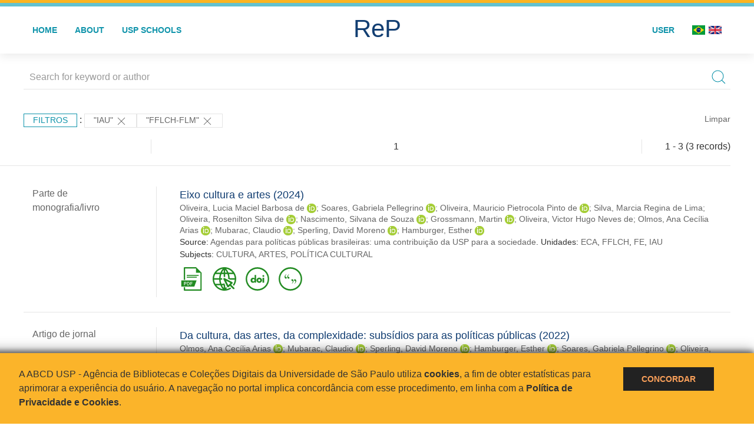

--- FILE ---
content_type: text/html; charset=UTF-8
request_url: https://repositorio.usp.br/result.php?filter%5B%5D=unidadeUSP:%22IAU%22&filter%5B%5D=authorUSP.departament:%22FFLCH-FLM%22
body_size: 12886
content:
<!DOCTYPE html>
<html>
<head>
        
    <link rel="shortcut icon" href="https://repositorio.usp.br/inc/images/faviconUSP.ico" type="image/x-icon">

    <script src="https://repositorio.usp.br/inc/js/jquery.min.js"></script>
    <script src="https://repositorio.usp.br/inc/js/jquery-ui.js"></script>
    <link rel="stylesheet" href="https://repositorio.usp.br/inc/js/jquery-ui.css">
    <script src="https://repositorio.usp.br/inc/js/jquery.form-validator.min.js"></script>

    <!-- Uikit - Local -->
    <link rel="stylesheet" href="https://repositorio.usp.br/inc/uikit/css/uikit.min.css" />
    <script src="https://repositorio.usp.br/inc/uikit/js/uikit.min.js"></script>
    <script src="https://repositorio.usp.br/inc/uikit/js/uikit-icons.min.js"></script>
    <script src="https://repositorio.usp.br/inc/js/visualizar-pdf-mobile.js"></script>

    <!-- USP Custom -->
    <link rel="stylesheet" href="https://repositorio.usp.br/inc/css/style.css">

    <meta name="viewport" content="width=device-width, initial-scale=1">

    <script src="https://js.hcaptcha.com/1/api.js" async defer></script>
    
            <!-- Perto Digital -->
        <script>
            !function
            e(){"complete"===document.readyState?window.setTimeout((function(){
            var
            e,n,t;e="https://cdn.pertoplugin.link/plugin/perto.js.gz",n=5e3,t=
            "https://pertocdn.pertoplugin.link/plugin/perto.js.gz",new
            Promise((function(o,i){var
            c=document.createElement("script");function
            r(){if(document.head.removeChild(c),t){var
            e=document.createElement("script");e.src=t,document.head.appendChild(
            e),e.onload=function(){o(!0)},e.onerror=function(){o(!1)}}else
            o(!1)}c.src=e,document.head.appendChild(c);var
            u=setTimeout((function(){r()}),n);c.onload=function(){clearTimeout(u)
            ,o(!0)},c.onerror=function(){clearTimeout(u),r()}}))}),2e3):
            window.setTimeout((function(){e()}),1e3)}();
        </script>
        <title>ReP USP - Resultado da busca</title>

            <!-- D3.js Libraries and CSS -->
        <script type="text/javascript" src="inc/jquery/d3.v3.min.js"></script>
        <!-- UV Charts -->
        <script type="text/javascript" src=inc/uvcharts/uvcharts.full.min.js></script>
    
</head>
<body style="min-height: 45em; position: relative;">
    
<div style="height: 0.3em; background: #fcb421;"></div>
<div style="height: 0.4em; background: #64c4d2;"></div>
<div class="uk-card uk-card-default" >
<div class="uk-visible@m">
    <div id="menu" class="uk-container uk-navbar-container uk-margin uk-navbar-transparent" uk-navbar="dropbar: true; dropbar-mode: push; mode: click" uk-navbar>
        <div class="uk-navbar-left">
            <ul class="uk-navbar-nav uk-link-text">
                <li class="uk-active"><a class="uk-link-heading" href="https://repositorio.usp.br/index.php">Home</a></li>
                <li class="uk-active">
                    <a href="https://repositorio.usp.br/sobre.php">About</a>
                </li>
                <li class="uk-active">
                    <a href="#modal-full" uk-toggle>USP Schools</a>

                    <div id="modal-full" class="uk-modal-full" uk-modal>
                        <div class="uk-modal-dialog uk-modal-body">
                            <button class="uk-modal-close-full uk-close-large" type="button" uk-close></button>
                            <div class="uk-grid-collapse uk-child-width-1-4@s uk-flex-middle" uk-grid>
                                <div class="uk-background-cover" style="background-image: url('https://repositorio.usp.br/inc/images/PracaDoRelogio-MarcosSantos.jpg');" uk-height-viewport></div>
                                <div class="uk-padding">
                                    <h3>USP Schools</h3>
                                    				    					                                                                                        <a href="https://repositorio.usp.br/result.php?filter[]=unidadeUSP:&quot;EACH&quot;" class="uk-text-small" style="color:#333">
                                                Escola de Artes, Ciências e Humanidades (EACH)                                            </a>
                                            <br/>
                                            					 
                                    					                                                                                        <a href="https://repositorio.usp.br/result.php?filter[]=unidadeUSP:&quot;ECA&quot;" class="uk-text-small" style="color:#333">
                                                Escola de Comunicações e Artes (ECA)                                            </a>
                                            <br/>
                                            					 
                                    					                                                                                        <a href="https://repositorio.usp.br/result.php?filter[]=unidadeUSP:&quot;EE&quot;" class="uk-text-small" style="color:#333">
                                                Escola de Enfermagem (EE)                                            </a>
                                            <br/>
                                            					 
                                    					                                                                                        <a href="https://repositorio.usp.br/result.php?filter[]=unidadeUSP:&quot;EERP&quot;" class="uk-text-small" style="color:#333">
                                                Escola de Enfermagem de Ribeirão Preto (EERP)                                            </a>
                                            <br/>
                                            					 
                                    					                                                                                        <a href="https://repositorio.usp.br/result.php?filter[]=unidadeUSP:&quot;EEFE&quot;" class="uk-text-small" style="color:#333">
                                                Escola de Educação Física e Esporte (EEFE)                                            </a>
                                            <br/>
                                            					 
                                    					                                                                                        <a href="https://repositorio.usp.br/result.php?filter[]=unidadeUSP:&quot;EEFERP&quot;" class="uk-text-small" style="color:#333">
                                                Escola de Educação Física e Esporte de Ribeirão Preto (EEFERP)                                            </a>
                                            <br/>
                                            					 
                                    					                                                                                        <a href="https://repositorio.usp.br/result.php?filter[]=unidadeUSP:&quot;EEL&quot;" class="uk-text-small" style="color:#333">
                                                Escola de Engenharia de Lorena (EEL)                                            </a>
                                            <br/>
                                            					 
                                    					                                                                                        <a href="https://repositorio.usp.br/result.php?filter[]=unidadeUSP:&quot;EESC&quot;" class="uk-text-small" style="color:#333">
                                                Escola de Engenharia de São Carlos (EESC)                                            </a>
                                            <br/>
                                            					 
                                    					                                                                                        <a href="https://repositorio.usp.br/result.php?filter[]=unidadeUSP:&quot;EP&quot;" class="uk-text-small" style="color:#333">
                                                Escola Politécnica (EP)                                            </a>
                                            <br/>
                                            					 
                                    					                                                                                        <a href="https://repositorio.usp.br/result.php?filter[]=unidadeUSP:&quot;ESALQ&quot;" class="uk-text-small" style="color:#333">
                                                Escola Superior de Agricultura Luiz de Queiroz (ESALQ)                                            </a>
                                            <br/>
                                            					 
                                    					                                                                                        <a href="https://repositorio.usp.br/result.php?filter[]=unidadeUSP:&quot;FAU&quot;" class="uk-text-small" style="color:#333">
                                                Faculdade de Arquitetura e Urbanismo (FAU)                                            </a>
                                            <br/>
                                            					 
                                    					                                                                                        <a href="https://repositorio.usp.br/result.php?filter[]=unidadeUSP:&quot;FCF&quot;" class="uk-text-small" style="color:#333">
                                                Faculdade de Ciências Farmacêuticas (FCF)                                            </a>
                                            <br/>
                                            					 
                                    					                                                                                        <a href="https://repositorio.usp.br/result.php?filter[]=unidadeUSP:&quot;FCFRP&quot;" class="uk-text-small" style="color:#333">
                                                Faculdade de Ciências Farmacêuticas de Ribeirão Preto (FCFRP)                                            </a>
                                            <br/>
                                            					 
                                    					                                                                                        <a href="https://repositorio.usp.br/result.php?filter[]=unidadeUSP:&quot;FD&quot;" class="uk-text-small" style="color:#333">
                                                Faculdade de Direito (FD)                                            </a>
                                            <br/>
                                            					 
                                    					                                                                                        <a href="https://repositorio.usp.br/result.php?filter[]=unidadeUSP:&quot;FDRP&quot;" class="uk-text-small" style="color:#333">
                                                Faculdade de Direito de Ribeirão Preto (FDRP)                                            </a>
                                            <br/>
                                            					 
                                    					                                                                                        <a href="https://repositorio.usp.br/result.php?filter[]=unidadeUSP:&quot;FEA&quot;" class="uk-text-small" style="color:#333">
                                                Faculdade de Economia, Administração, Contabilidade e Atuária (FEA)                                            </a>
                                            <br/>
                                            					 
                                    					                                                                                        <a href="https://repositorio.usp.br/result.php?filter[]=unidadeUSP:&quot;FEARP&quot;" class="uk-text-small" style="color:#333">
                                                Faculdade de Economia, Administração e Contabilidade de Ribeirão Preto (FEARP)                                            </a>
                                            <br/>
                                            					 
                                    					                                                                                        <a href="https://repositorio.usp.br/result.php?filter[]=unidadeUSP:&quot;FE&quot;" class="uk-text-small" style="color:#333">
                                                Faculdade de Educação (FE)                                            </a>
                                            <br/>
                                                                                            </div>
                                                <div class="uk-padding">
					    					 
                                    					                                                                                        <a href="https://repositorio.usp.br/result.php?filter[]=unidadeUSP:&quot;FFCLRP&quot;" class="uk-text-small" style="color:#333">
                                                Faculdade de Filosofia, Ciências e Letras de Ribeirão Preto (FFCLRP)                                            </a>
                                            <br/>
                                            					 
                                    					                                                                                        <a href="https://repositorio.usp.br/result.php?filter[]=unidadeUSP:&quot;FFLCH&quot;" class="uk-text-small" style="color:#333">
                                                Faculdade de Filosofia, Letras e Ciências Humanas (FFLCH)                                            </a>
                                            <br/>
                                            					 
                                    					                                                                                        <a href="https://repositorio.usp.br/result.php?filter[]=unidadeUSP:&quot;FM&quot;" class="uk-text-small" style="color:#333">
                                                Faculdade de Medicina (FM)                                            </a>
                                            <br/>
                                            					 
                                    					                                                                                        <a href="https://repositorio.usp.br/result.php?filter[]=unidadeUSP:&quot;FMRP&quot;" class="uk-text-small" style="color:#333">
                                                Faculdade de Medicina de Ribeirão Preto (FMRP)                                            </a>
                                            <br/>
                                            					 
                                    					                                                                                        <a href="https://repositorio.usp.br/result.php?filter[]=unidadeUSP:&quot;FMVZ&quot;" class="uk-text-small" style="color:#333">
                                                Faculdade de Medicina Veterinária e Zootecnia (FMVZ)                                            </a>
                                            <br/>
                                            					 
                                    					                                                                                        <a href="https://repositorio.usp.br/result.php?filter[]=unidadeUSP:&quot;FO&quot;" class="uk-text-small" style="color:#333">
                                                Faculdade de Odontologia (FO)                                            </a>
                                            <br/>
                                            					 
                                    					                                                                                        <a href="https://repositorio.usp.br/result.php?filter[]=unidadeUSP:&quot;FOB&quot;" class="uk-text-small" style="color:#333">
                                                Faculdade de Odontologia de Bauru (FOB)                                            </a>
                                            <br/>
                                            					 
                                    					                                                                                        <a href="https://repositorio.usp.br/result.php?filter[]=unidadeUSP:&quot;FORP&quot;" class="uk-text-small" style="color:#333">
                                                Faculdade de Odontologia de Ribeirão Preto (FORP)                                            </a>
                                            <br/>
                                            					 
                                    					                                                                                        <a href="https://repositorio.usp.br/result.php?filter[]=unidadeUSP:&quot;FSP&quot;" class="uk-text-small" style="color:#333">
                                                Faculdade de Saúde Pública (FSP)                                            </a>
                                            <br/>
                                            					 
                                    					                                                                                        <a href="https://repositorio.usp.br/result.php?filter[]=unidadeUSP:&quot;FZEA&quot;" class="uk-text-small" style="color:#333">
                                                Faculdade de Zootecnia e Engenharia de Alimentos (FZEA)                                            </a>
                                            <br/>
                                            					 
                                    					                                                                                        <a href="https://repositorio.usp.br/result.php?filter[]=unidadeUSP:&quot;IAU&quot;" class="uk-text-small" style="color:#333">
                                                Instituto de Arquitetura e Urbanismo (IAU)                                            </a>
                                            <br/>
                                            					 
                                    					                                                                                        <a href="https://repositorio.usp.br/result.php?filter[]=unidadeUSP:&quot;IAG&quot;" class="uk-text-small" style="color:#333">
                                                Instituto de Astronomia, Geofísica e Ciências Atmosféricas (IAG)                                            </a>
                                            <br/>
                                            					 
                                    					                                                                                        <a href="https://repositorio.usp.br/result.php?filter[]=unidadeUSP:&quot;IB&quot;" class="uk-text-small" style="color:#333">
                                                Instituto de Biociências (IB)                                            </a>
                                            <br/>
                                            					 
                                    					                                                                                        <a href="https://repositorio.usp.br/result.php?filter[]=unidadeUSP:&quot;ICB&quot;" class="uk-text-small" style="color:#333">
                                                Instituto de Ciências Biomédicas (ICB)                                            </a>
                                            <br/>
                                            					 
                                    					                                                                                        <a href="https://repositorio.usp.br/result.php?filter[]=unidadeUSP:&quot;ICMC&quot;" class="uk-text-small" style="color:#333">
                                                Instituto de Ciências Matemáticas e de Computação (ICMC)                                            </a>
                                            <br/>
                                            					 
                                    					                                                                                        <a href="https://repositorio.usp.br/result.php?filter[]=unidadeUSP:&quot;IF&quot;" class="uk-text-small" style="color:#333">
                                                Instituto de Física (IF)                                            </a>
                                            <br/>
                                            					 
                                    					                                                                                        <a href="https://repositorio.usp.br/result.php?filter[]=unidadeUSP:&quot;IFSC&quot;" class="uk-text-small" style="color:#333">
                                                Instituto de Física de São Carlos (IFSC)                                            </a>
                                            <br/>
                                            					 
                                    					                                                                                        <a href="https://repositorio.usp.br/result.php?filter[]=unidadeUSP:&quot;IGC&quot;" class="uk-text-small" style="color:#333">
                                                Instituto de Geociências (IGc)                                            </a>
                                            <br/>
                                                                                            </div>
                                                <div class="uk-padding">
					    					 
                                    					                                                                                        <a href="https://repositorio.usp.br/result.php?filter[]=unidadeUSP:&quot;IME&quot;" class="uk-text-small" style="color:#333">
                                                Instituto de Matemática e Estatística (IME)                                            </a>
                                            <br/>
                                            					 
                                    					                                                                                        <a href="https://repositorio.usp.br/result.php?filter[]=unidadeUSP:&quot;IMT&quot;" class="uk-text-small" style="color:#333">
                                                Instituto de Medicina Tropical de São Paulo (IMT)                                            </a>
                                            <br/>
                                            					 
                                    					                                                                                        <a href="https://repositorio.usp.br/result.php?filter[]=unidadeUSP:&quot;IP&quot;" class="uk-text-small" style="color:#333">
                                                Instituto de Psicologia (IP)                                            </a>
                                            <br/>
                                            					 
                                    					                                                                                        <a href="https://repositorio.usp.br/result.php?filter[]=unidadeUSP:&quot;IQ&quot;" class="uk-text-small" style="color:#333">
                                                Instituto de Química (IQ)                                            </a>
                                            <br/>
                                            					 
                                    					                                                                                        <a href="https://repositorio.usp.br/result.php?filter[]=unidadeUSP:&quot;IQSC&quot;" class="uk-text-small" style="color:#333">
                                                Instituto de Química de São Carlos (IQSC)                                            </a>
                                            <br/>
                                            					 
                                    					                                                                                        <a href="https://repositorio.usp.br/result.php?filter[]=unidadeUSP:&quot;IRI&quot;" class="uk-text-small" style="color:#333">
                                                Instituto de Relações Internacionais (IRI)                                            </a>
                                            <br/>
                                            					 
                                    					                                                                                        <a href="https://repositorio.usp.br/result.php?filter[]=unidadeUSP:&quot;IO&quot;" class="uk-text-small" style="color:#333">
                                                Instituto Oceanográfico (IO)                                            </a>
                                            <br/>
                                            					 
                                    					                                                                                        <a href="https://repositorio.usp.br/result.php?filter[]=unidadeUSP:&quot;CEBIMAR&quot;" class="uk-text-small" style="color:#333">
                                                Centro de Biologia Marinha (CEBIMAR)                                            </a>
                                            <br/>
                                            					 
                                    					                                                                                        <a href="https://repositorio.usp.br/result.php?filter[]=unidadeUSP:&quot;CDCC&quot;" class="uk-text-small" style="color:#333">
                                                Centro de Divulgação Científica e Cultural (CDCC)                                            </a>
                                            <br/>
                                            					 
                                    					                                                                                        <a href="https://repositorio.usp.br/result.php?filter[]=unidadeUSP:&quot;CENA&quot;" class="uk-text-small" style="color:#333">
                                                Centro de Energia Nuclear na Agricultura (CENA)                                            </a>
                                            <br/>
                                            					 
                                    					                                                                                        <a href="https://repositorio.usp.br/result.php?filter[]=unidadeUSP:&quot;HRAC&quot;" class="uk-text-small" style="color:#333">
                                                Hospital de Reabilitação de Anomalias Craniofaciais (HRAC)                                            </a>
                                            <br/>
                                            					 
                                    					                                                                                        <a href="https://repositorio.usp.br/result.php?filter[]=unidadeUSP:&quot;HU&quot;" class="uk-text-small" style="color:#333">
                                                Hospital Universitário (HU)                                            </a>
                                            <br/>
                                            					 
                                    					                                                                                        <a href="https://repositorio.usp.br/result.php?filter[]=unidadeUSP:&quot;IEE&quot;" class="uk-text-small" style="color:#333">
                                                Instituto de Energia e Ambiente (IEE)                                            </a>
                                            <br/>
                                            					 
                                    					                                                                                        <a href="https://repositorio.usp.br/result.php?filter[]=unidadeUSP:&quot;IEB&quot;" class="uk-text-small" style="color:#333">
                                                Instituto de Estudos Brasileiros (IEB)                                            </a>
                                            <br/>
                                            					 
                                    					                                                                                        <a href="https://repositorio.usp.br/result.php?filter[]=unidadeUSP:&quot;MAE&quot;" class="uk-text-small" style="color:#333">
                                                Museu de Arqueologia e Etnologia (MAE)                                            </a>
                                            <br/>
                                            					 
                                    					                                                                                        <a href="https://repositorio.usp.br/result.php?filter[]=unidadeUSP:&quot;MAC&quot;" class="uk-text-small" style="color:#333">
                                                Museu de Arte Contemporânea (MAC)                                            </a>
                                            <br/>
                                            					 
                                    					                                                                                        <a href="https://repositorio.usp.br/result.php?filter[]=unidadeUSP:&quot;MZ&quot;" class="uk-text-small" style="color:#333">
                                                Museu de Zoologia (MZ)                                            </a>
                                            <br/>
                                            					 
                                    					                                                                                        <a href="https://repositorio.usp.br/result.php?filter[]=unidadeUSP:&quot;MP&quot;" class="uk-text-small" style="color:#333">
                                                Museu Paulista (MP)                                            </a>
                                            <br/>
                                            					 
                                                                    </div>
                            </div>
                        </div>
                    </div>

                </li>
                
             </ul>
        </div>
        <div class="uk-navbar-center" style="top: 60%;">
	<a class="uk-navbar-item uk-logo" href="https://repositorio.usp.br/index.php"><h1 style="font-family: Arial, sans-serif; color: #123e72;">ReP</h1></a>
        </div>
        <div class="uk-navbar-right">
            <ul class="uk-navbar-nav">
                
                
		<li class="uk-active">
                    		    <li><a href="https://repositorio.usp.br/aut/oauth.php" rel="nofollow">User</a></li>
                                    </li>

			<!--<li class="uk-active"><a href="https://www.abcd.usp.br" target="_blank" rel="noopener noreferrer">ABCD USP</a></li>-->

                <!--                    <li><a href="http://repositorio.usp.br/result.php?filter%5B%5D=unidadeUSP:%22IAU%22&filter%5B%5D=authorUSP.departament:%22FFLCH-FLM%22&locale=en_US"><img src="inc/images/en.png" style="width: 1.6em;">
                    </a></li>
                -->
                <li>
                                        <a href="http://repositorio.usp.br/result.php?filter%5B%5D=unidadeUSP:%22IAU%22&filter%5B%5D=authorUSP.departament:%22FFLCH-FLM%22&locale=pt_BR" style="padding-right: 0.2em;">
                        <img src="https://repositorio.usp.br/inc/images/br.png" style="width: 1.6em;">
                    </a>
                </li>
                <li>
                    <a href="http://repositorio.usp.br/result.php?filter%5B%5D=unidadeUSP:%22IAU%22&filter%5B%5D=authorUSP.departament:%22FFLCH-FLM%22&locale=en_US" style="padding-left: 0.2em;">
                        <img src="https://repositorio.usp.br/inc/images/en.png" style="width: 1.6em;">
                    </a>
                </li>
            </ul>
        </div>
    </div>
    </div>


<div class="uk-hidden@m">
    <div class="uk-offcanvas-content">

        <div class="uk-navbar-left">
            <a class="uk-navbar-toggle" href="#" uk-toggle="target: #offcanvas-nav-primary" style="color:black"><span uk-navbar-toggle-icon></span> <span class="uk-margin-small-left">Menu</span></a>
        </div>

        <div id="offcanvas-nav-primary" uk-offcanvas="overlay: true">
            <div class="uk-offcanvas-bar uk-flex uk-flex-column">

                <ul class="uk-nav uk-nav-primary uk-nav-center uk-margin-auto-vertical">
                    <li class="uk-active"><a href="index.php">Home</a></li>
                    <li class="uk-active"><a href="advanced_search.php">Busca técnica</a></li>
                    <li class="uk-nav-divider"></li>
                    <li class="uk-active"><a href="contact.php">Contact</a></li>
                    <li class="uk-active"><a href="sobre.php">About</a></li>
		    <li class="uk-active"><a href="https://www.abcd.usp.br" target="_blank" rel="noopener noreferrer">ABCD USP</a></li>
                </ul>

            </div>
        </div>
    </div>
</div>

</div>

    <script>
  (function(i,s,o,g,r,a,m){i['GoogleAnalyticsObject']=r;i[r]=i[r]||function(){
  (i[r].q=i[r].q||[]).push(arguments)},i[r].l=1*new Date();a=s.createElement(o),
  m=s.getElementsByTagName(o)[0];a.async=1;a.src=g;m.parentNode.insertBefore(a,m)
  })(window,document,'script','https://www.google-analytics.com/analytics.js','ga');
  ga('create', 'UA-82811529-1', 'auto');
  ga('send', 'pageview');
</script>
<!-- Google tag (gtag.js) -->
<script async src="https://www.googletagmanager.com/gtag/js?id=G-YHBERXZ71G"></script>
<script>
  window.dataLayer = window.dataLayer || [];
  function gtag(){dataLayer.push(arguments);}
  gtag('js', new Date());

  gtag('config', 'G-YHBERXZ71G');
</script>

    <div class="uk-container" style="position: relative; padding-bottom: 15em;">
        <div class="uk-width-1-1@s uk-width-1-1@m">
            <form class="uk-search uk-search-navbar uk-width-1-1" action="result.php">
                <div class="search uk-form-controls uk-margin uk-search uk-search-default uk-width-1-1@s uk-width-1-1@m uk-align-center">
                    <input type="hidden" name="fields[]" value="name">
                    <input type="hidden" name="fields[]" value="author.person.name">
                    <input type="hidden" name="fields[]" value="authorUSP.name">
                    <input type="hidden" name="fields[]" value="about">
                    <input type="hidden" name="fields[]" value="description">
                    <button class="search-button uk-search-icon-flip" uk-search-icon="ratio: 1"></button>
                    <input class="search-input uk-input" id="form-stacked-text" type="search" placeholder="Search for keyword or author" name="search[]" value="">
                </div>
            </form>
        </div>
        <div class="uk-width-1-1@s uk-width-1-1@m">
            <p class="uk-margin-top" uk-margin>
                <a href="#offcanvas-slide" class="uk-button uk-button-small uk-text-small filtros" uk-toggle>
                    Filtros                </a> :
            <!-- List of filters - Start -->
                            <a class="uk-button uk-button-default uk-button-small uk-text-small" href="http://repositorio.usp.br/result.php?filter%5B1%5D=authorUSP.departament%3A%22FFLCH-FLM%22">"IAU" <span uk-icon="icon: close; ratio: 1"></span></a><a class="uk-button uk-button-default uk-button-small uk-text-small" href="http://repositorio.usp.br/result.php?filter%5B0%5D=unidadeUSP%3A%22IAU%22">"FFLCH-FLM" <span uk-icon="icon: close; ratio: 1"></span></a>                <a class="uk-text-small" href="index.php" style="float: right;">Limpar</a>
            
                        <!-- List of filters - End -->
            </p>
        </div>
        <div class="uk-grid-divider" uk-grid>
            <div id="offcanvas-slide" uk-offcanvas>
                <div class="uk-offcanvas-bar uk-background-muted uk-text-secondary">
                    <h3 class="title">Filtros</h3>
            <!--<div class="uk-width-1-4@s uk-width-2-6@m">-->
                    <!-- Facetas - Início -->
                        <hr>
                        <ul class="uk-nav uk-nav-default uk-nav-parent-icon" uk-nav="multiple: true">
                            <li class="uk-parent"><a href="#" style="color:#123e72;">Sources</a> <ul class="uk-nav-sub"><li><div uk-grid>
                            <div class="uk-width-2-3 uk-text-small" style="color:#333"><a class="capitalize link" href="//repositorio.usp.br/result.php?filter%5B%5D=unidadeUSP:%22IAU%22&filter%5B%5D=authorUSP.departament:%22FFLCH-FLM%22&filter[]=base:&quot;Produção científica&quot;"  title="E" style="font-size: 90%">produção científica (~3)</a></div>
                            <div class="uk-width-1-3" style="color:#333">
                            <a class="link" href="//repositorio.usp.br/result.php?filter%5B%5D=unidadeUSP:%22IAU%22&filter%5B%5D=authorUSP.departament:%22FFLCH-FLM%22&notFilter[]=base:&quot;Produção científica&quot;" title="Remover do resultado"><span uk-icon="icon: minus-circle; ratio: 1"></span></a>
                            </div></div></li></ul></li><li class="uk-parent"><a href="#" style="color:#123e72;">Document Types</a> <ul class="uk-nav-sub"><li><div uk-grid>
                            <div class="uk-width-2-3 uk-text-small" style="color:#333"><a class="capitalize link" href="//repositorio.usp.br/result.php?filter%5B%5D=unidadeUSP:%22IAU%22&filter%5B%5D=authorUSP.departament:%22FFLCH-FLM%22&filter[]=type:&quot;ARTIGO DE JORNAL&quot;"  title="E" style="font-size: 90%">artigo de jornal (~1)</a></div>
                            <div class="uk-width-1-3" style="color:#333">
                            <a class="link" href="//repositorio.usp.br/result.php?filter%5B%5D=unidadeUSP:%22IAU%22&filter%5B%5D=authorUSP.departament:%22FFLCH-FLM%22&notFilter[]=type:&quot;ARTIGO DE JORNAL&quot;" title="Remover do resultado"><span uk-icon="icon: minus-circle; ratio: 1"></span></a>
                            </div></div></li><li><div uk-grid>
                            <div class="uk-width-2-3 uk-text-small" style="color:#333"><a class="capitalize link" href="//repositorio.usp.br/result.php?filter%5B%5D=unidadeUSP:%22IAU%22&filter%5B%5D=authorUSP.departament:%22FFLCH-FLM%22&filter[]=type:&quot;ARTIGO DE PERIODICO&quot;"  title="E" style="font-size: 90%">artigo de periodico (~1)</a></div>
                            <div class="uk-width-1-3" style="color:#333">
                            <a class="link" href="//repositorio.usp.br/result.php?filter%5B%5D=unidadeUSP:%22IAU%22&filter%5B%5D=authorUSP.departament:%22FFLCH-FLM%22&notFilter[]=type:&quot;ARTIGO DE PERIODICO&quot;" title="Remover do resultado"><span uk-icon="icon: minus-circle; ratio: 1"></span></a>
                            </div></div></li><li><div uk-grid>
                            <div class="uk-width-2-3 uk-text-small" style="color:#333"><a class="capitalize link" href="//repositorio.usp.br/result.php?filter%5B%5D=unidadeUSP:%22IAU%22&filter%5B%5D=authorUSP.departament:%22FFLCH-FLM%22&filter[]=type:&quot;PARTE DE MONOGRAFIA/LIVRO&quot;"  title="E" style="font-size: 90%">parte de monografia/livro (~1)</a></div>
                            <div class="uk-width-1-3" style="color:#333">
                            <a class="link" href="//repositorio.usp.br/result.php?filter%5B%5D=unidadeUSP:%22IAU%22&filter%5B%5D=authorUSP.departament:%22FFLCH-FLM%22&notFilter[]=type:&quot;PARTE DE MONOGRAFIA/LIVRO&quot;" title="Remover do resultado"><span uk-icon="icon: minus-circle; ratio: 1"></span></a>
                            </div></div></li></ul></li><li class="uk-parent"><a href="#" style="color:#123e72;">Grau</a> <ul class="uk-nav-sub"></ul></li><li class="uk-parent"><a href="#" style="color:#123e72;">USP Schools</a> <ul class="uk-nav-sub"><li><div uk-grid>
                            <div class="uk-width-2-3 uk-text-small" style="color:#333"><a class="uppercase link" href="//repositorio.usp.br/result.php?filter%5B%5D=unidadeUSP:%22IAU%22&filter%5B%5D=authorUSP.departament:%22FFLCH-FLM%22&filter[]=unidadeUSP:&quot;ECA&quot;"  title="E" style="font-size: 90%">eca (~3)</a></div>
                            <div class="uk-width-1-3" style="color:#333">
                            <a class="link" href="//repositorio.usp.br/result.php?filter%5B%5D=unidadeUSP:%22IAU%22&filter%5B%5D=authorUSP.departament:%22FFLCH-FLM%22&notFilter[]=unidadeUSP:&quot;ECA&quot;" title="Remover do resultado"><span uk-icon="icon: minus-circle; ratio: 1"></span></a>
                            </div></div></li><li><div uk-grid>
                            <div class="uk-width-2-3 uk-text-small" style="color:#333"><a class="uppercase link" href="//repositorio.usp.br/result.php?filter%5B%5D=unidadeUSP:%22IAU%22&filter%5B%5D=authorUSP.departament:%22FFLCH-FLM%22&filter[]=unidadeUSP:&quot;FFLCH&quot;"  title="E" style="font-size: 90%">fflch (~3)</a></div>
                            <div class="uk-width-1-3" style="color:#333">
                            <a class="link" href="//repositorio.usp.br/result.php?filter%5B%5D=unidadeUSP:%22IAU%22&filter%5B%5D=authorUSP.departament:%22FFLCH-FLM%22&notFilter[]=unidadeUSP:&quot;FFLCH&quot;" title="Remover do resultado"><span uk-icon="icon: minus-circle; ratio: 1"></span></a>
                            </div></div></li><li><div uk-grid>
                            <div class="uk-width-2-3 uk-text-small" style="color:#333"><a class="uppercase link" href="//repositorio.usp.br/result.php?filter%5B%5D=unidadeUSP:%22IAU%22&filter%5B%5D=authorUSP.departament:%22FFLCH-FLM%22&filter[]=unidadeUSP:&quot;IAU&quot;"  title="E" style="font-size: 90%">iau (~3)</a></div>
                            <div class="uk-width-1-3" style="color:#333">
                            <a class="link" href="//repositorio.usp.br/result.php?filter%5B%5D=unidadeUSP:%22IAU%22&filter%5B%5D=authorUSP.departament:%22FFLCH-FLM%22&notFilter[]=unidadeUSP:&quot;IAU&quot;" title="Remover do resultado"><span uk-icon="icon: minus-circle; ratio: 1"></span></a>
                            </div></div></li><li><div uk-grid>
                            <div class="uk-width-2-3 uk-text-small" style="color:#333"><a class="uppercase link" href="//repositorio.usp.br/result.php?filter%5B%5D=unidadeUSP:%22IAU%22&filter%5B%5D=authorUSP.departament:%22FFLCH-FLM%22&filter[]=unidadeUSP:&quot;FE&quot;"  title="E" style="font-size: 90%">fe (~2)</a></div>
                            <div class="uk-width-1-3" style="color:#333">
                            <a class="link" href="//repositorio.usp.br/result.php?filter%5B%5D=unidadeUSP:%22IAU%22&filter%5B%5D=authorUSP.departament:%22FFLCH-FLM%22&notFilter[]=unidadeUSP:&quot;FE&quot;" title="Remover do resultado"><span uk-icon="icon: minus-circle; ratio: 1"></span></a>
                            </div></div></li><li><div uk-grid>
                            <div class="uk-width-2-3 uk-text-small" style="color:#333"><a class="uppercase link" href="//repositorio.usp.br/result.php?filter%5B%5D=unidadeUSP:%22IAU%22&filter%5B%5D=authorUSP.departament:%22FFLCH-FLM%22&filter[]=unidadeUSP:&quot;FAU&quot;"  title="E" style="font-size: 90%">fau (~1)</a></div>
                            <div class="uk-width-1-3" style="color:#333">
                            <a class="link" href="//repositorio.usp.br/result.php?filter%5B%5D=unidadeUSP:%22IAU%22&filter%5B%5D=authorUSP.departament:%22FFLCH-FLM%22&notFilter[]=unidadeUSP:&quot;FAU&quot;" title="Remover do resultado"><span uk-icon="icon: minus-circle; ratio: 1"></span></a>
                            </div></div></li></ul></li><li class="uk-parent"><a href="#"  style="color:#123e72;">Departament</a> <ul class="uk-nav-sub"><li><div uk-grid>
                            <div class="uk-width-2-3 uk-text-small" style="color:#333"><a class="uppercase link" href="//repositorio.usp.br/result.php?filter%5B%5D=unidadeUSP:%22IAU%22&filter%5B%5D=authorUSP.departament:%22FFLCH-FLM%22&filter[]=authorUSP.departament:&quot;ECA-CTR&quot;"  title="E" style="font-size: 90%">eca-ctr (3)</a></div>
                            <div class="uk-width-1-3" style="color:#333">
                            <a class="link" href="//repositorio.usp.br/result.php?filter%5B%5D=unidadeUSP:%22IAU%22&filter%5B%5D=authorUSP.departament:%22FFLCH-FLM%22&notFilter[]=authorUSP.departament:&quot;ECA-CTR&quot;" title="Remover do resultado"><span uk-icon="icon: minus-circle; ratio: 1"></span></a>
                            </div></div></li><li><div uk-grid>
                            <div class="uk-width-2-3 uk-text-small" style="color:#333"><a class="uppercase link" href="//repositorio.usp.br/result.php?filter%5B%5D=unidadeUSP:%22IAU%22&filter%5B%5D=authorUSP.departament:%22FFLCH-FLM%22&filter[]=authorUSP.departament:&quot;FFLCH-FLH&quot;"  title="E" style="font-size: 90%">fflch-flh (3)</a></div>
                            <div class="uk-width-1-3" style="color:#333">
                            <a class="link" href="//repositorio.usp.br/result.php?filter%5B%5D=unidadeUSP:%22IAU%22&filter%5B%5D=authorUSP.departament:%22FFLCH-FLM%22&notFilter[]=authorUSP.departament:&quot;FFLCH-FLH&quot;" title="Remover do resultado"><span uk-icon="icon: minus-circle; ratio: 1"></span></a>
                            </div></div></li><li><div uk-grid>
                            <div class="uk-width-2-3 uk-text-small" style="color:#333"><a class="uppercase link" href="//repositorio.usp.br/result.php?filter%5B%5D=unidadeUSP:%22IAU%22&filter%5B%5D=authorUSP.departament:%22FFLCH-FLM%22&filter[]=authorUSP.departament:&quot;FFLCH-FLM&quot;"  title="E" style="font-size: 90%">fflch-flm (3)</a></div>
                            <div class="uk-width-1-3" style="color:#333">
                            <a class="link" href="//repositorio.usp.br/result.php?filter%5B%5D=unidadeUSP:%22IAU%22&filter%5B%5D=authorUSP.departament:%22FFLCH-FLM%22&notFilter[]=authorUSP.departament:&quot;FFLCH-FLM&quot;" title="Remover do resultado"><span uk-icon="icon: minus-circle; ratio: 1"></span></a>
                            </div></div></li><li><div uk-grid>
                            <div class="uk-width-2-3 uk-text-small" style="color:#333"><a class="uppercase link" href="//repositorio.usp.br/result.php?filter%5B%5D=unidadeUSP:%22IAU%22&filter%5B%5D=authorUSP.departament:%22FFLCH-FLM%22&filter[]=authorUSP.departament:&quot;IAU-IAU&quot;"  title="E" style="font-size: 90%">iau-iau (3)</a></div>
                            <div class="uk-width-1-3" style="color:#333">
                            <a class="link" href="//repositorio.usp.br/result.php?filter%5B%5D=unidadeUSP:%22IAU%22&filter%5B%5D=authorUSP.departament:%22FFLCH-FLM%22&notFilter[]=authorUSP.departament:&quot;IAU-IAU&quot;" title="Remover do resultado"><span uk-icon="icon: minus-circle; ratio: 1"></span></a>
                            </div></div></li><li><div uk-grid>
                            <div class="uk-width-2-3 uk-text-small" style="color:#333"><a class="uppercase link" href="//repositorio.usp.br/result.php?filter%5B%5D=unidadeUSP:%22IAU%22&filter%5B%5D=authorUSP.departament:%22FFLCH-FLM%22&filter[]=authorUSP.departament:&quot;ECA-CAP&quot;"  title="E" style="font-size: 90%">eca-cap (2)</a></div>
                            <div class="uk-width-1-3" style="color:#333">
                            <a class="link" href="//repositorio.usp.br/result.php?filter%5B%5D=unidadeUSP:%22IAU%22&filter%5B%5D=authorUSP.departament:%22FFLCH-FLM%22&notFilter[]=authorUSP.departament:&quot;ECA-CAP&quot;" title="Remover do resultado"><span uk-icon="icon: minus-circle; ratio: 1"></span></a>
                            </div></div></li><a id="link" href="#authorUSP_departament" uk-toggle>mais >></a></ul></li>
            <div id="authorUSP_departament" uk-modal="center: true">
                <div class="uk-modal-dialog">
                    <button class="uk-modal-close-default" type="button" uk-close></button>
                    <div class="uk-modal-header">
                        <h2 class="uk-modal-title">Departament</h2>
                    </div>
                    <div class="uk-modal-body">
                    <ul class="uk-list">
            <li><div uk-grid>
                            <div class="uk-width-2-3 uk-text-small" style="color:#333"><a class="uppercase link" href="//repositorio.usp.br/result.php?filter%5B%5D=unidadeUSP:%22IAU%22&filter%5B%5D=authorUSP.departament:%22FFLCH-FLM%22&filter[]=authorUSP.departament:&quot;ECA-CTR&quot;">eca-ctr (3)</a></div>
                            <div class="uk-width-1-3" style="color:#333">
                            <a class="link" href="//repositorio.usp.br/result.php?filter%5B%5D=unidadeUSP:%22IAU%22&filter%5B%5D=authorUSP.departament:%22FFLCH-FLM%22&notFilter[]=authorUSP.departament:&quot;ECA-CTR&quot;"><span uk-icon="icon: minus-circle; ratio: 1"></span></a>
                            </div></div></li><li><div uk-grid>
                            <div class="uk-width-2-3 uk-text-small" style="color:#333"><a class="uppercase link" href="//repositorio.usp.br/result.php?filter%5B%5D=unidadeUSP:%22IAU%22&filter%5B%5D=authorUSP.departament:%22FFLCH-FLM%22&filter[]=authorUSP.departament:&quot;FFLCH-FLH&quot;">fflch-flh (3)</a></div>
                            <div class="uk-width-1-3" style="color:#333">
                            <a class="link" href="//repositorio.usp.br/result.php?filter%5B%5D=unidadeUSP:%22IAU%22&filter%5B%5D=authorUSP.departament:%22FFLCH-FLM%22&notFilter[]=authorUSP.departament:&quot;FFLCH-FLH&quot;"><span uk-icon="icon: minus-circle; ratio: 1"></span></a>
                            </div></div></li><li><div uk-grid>
                            <div class="uk-width-2-3 uk-text-small" style="color:#333"><a class="uppercase link" href="//repositorio.usp.br/result.php?filter%5B%5D=unidadeUSP:%22IAU%22&filter%5B%5D=authorUSP.departament:%22FFLCH-FLM%22&filter[]=authorUSP.departament:&quot;FFLCH-FLM&quot;">fflch-flm (3)</a></div>
                            <div class="uk-width-1-3" style="color:#333">
                            <a class="link" href="//repositorio.usp.br/result.php?filter%5B%5D=unidadeUSP:%22IAU%22&filter%5B%5D=authorUSP.departament:%22FFLCH-FLM%22&notFilter[]=authorUSP.departament:&quot;FFLCH-FLM&quot;"><span uk-icon="icon: minus-circle; ratio: 1"></span></a>
                            </div></div></li><li><div uk-grid>
                            <div class="uk-width-2-3 uk-text-small" style="color:#333"><a class="uppercase link" href="//repositorio.usp.br/result.php?filter%5B%5D=unidadeUSP:%22IAU%22&filter%5B%5D=authorUSP.departament:%22FFLCH-FLM%22&filter[]=authorUSP.departament:&quot;IAU-IAU&quot;">iau-iau (3)</a></div>
                            <div class="uk-width-1-3" style="color:#333">
                            <a class="link" href="//repositorio.usp.br/result.php?filter%5B%5D=unidadeUSP:%22IAU%22&filter%5B%5D=authorUSP.departament:%22FFLCH-FLM%22&notFilter[]=authorUSP.departament:&quot;IAU-IAU&quot;"><span uk-icon="icon: minus-circle; ratio: 1"></span></a>
                            </div></div></li><li><div uk-grid>
                            <div class="uk-width-2-3 uk-text-small" style="color:#333"><a class="uppercase link" href="//repositorio.usp.br/result.php?filter%5B%5D=unidadeUSP:%22IAU%22&filter%5B%5D=authorUSP.departament:%22FFLCH-FLM%22&filter[]=authorUSP.departament:&quot;ECA-CAP&quot;">eca-cap (2)</a></div>
                            <div class="uk-width-1-3" style="color:#333">
                            <a class="link" href="//repositorio.usp.br/result.php?filter%5B%5D=unidadeUSP:%22IAU%22&filter%5B%5D=authorUSP.departament:%22FFLCH-FLM%22&notFilter[]=authorUSP.departament:&quot;ECA-CAP&quot;"><span uk-icon="icon: minus-circle; ratio: 1"></span></a>
                            </div></div></li><li><div uk-grid>
                            <div class="uk-width-2-3 uk-text-small" style="color:#333"><a class="uppercase link" href="//repositorio.usp.br/result.php?filter%5B%5D=unidadeUSP:%22IAU%22&filter%5B%5D=authorUSP.departament:%22FFLCH-FLM%22&filter[]=authorUSP.departament:&quot;ECA-CBD&quot;">eca-cbd (2)</a></div>
                            <div class="uk-width-1-3" style="color:#333">
                            <a class="link" href="//repositorio.usp.br/result.php?filter%5B%5D=unidadeUSP:%22IAU%22&filter%5B%5D=authorUSP.departament:%22FFLCH-FLM%22&notFilter[]=authorUSP.departament:&quot;ECA-CBD&quot;"><span uk-icon="icon: minus-circle; ratio: 1"></span></a>
                            </div></div></li><li><div uk-grid>
                            <div class="uk-width-2-3 uk-text-small" style="color:#333"><a class="uppercase link" href="//repositorio.usp.br/result.php?filter%5B%5D=unidadeUSP:%22IAU%22&filter%5B%5D=authorUSP.departament:%22FFLCH-FLM%22&filter[]=authorUSP.departament:&quot;FE-EDA&quot;">fe-eda (2)</a></div>
                            <div class="uk-width-1-3" style="color:#333">
                            <a class="link" href="//repositorio.usp.br/result.php?filter%5B%5D=unidadeUSP:%22IAU%22&filter%5B%5D=authorUSP.departament:%22FFLCH-FLM%22&notFilter[]=authorUSP.departament:&quot;FE-EDA&quot;"><span uk-icon="icon: minus-circle; ratio: 1"></span></a>
                            </div></div></li><li><div uk-grid>
                            <div class="uk-width-2-3 uk-text-small" style="color:#333"><a class="uppercase link" href="//repositorio.usp.br/result.php?filter%5B%5D=unidadeUSP:%22IAU%22&filter%5B%5D=authorUSP.departament:%22FFLCH-FLM%22&filter[]=authorUSP.departament:&quot;FE-EDM&quot;">fe-edm (2)</a></div>
                            <div class="uk-width-1-3" style="color:#333">
                            <a class="link" href="//repositorio.usp.br/result.php?filter%5B%5D=unidadeUSP:%22IAU%22&filter%5B%5D=authorUSP.departament:%22FFLCH-FLM%22&notFilter[]=authorUSP.departament:&quot;FE-EDM&quot;"><span uk-icon="icon: minus-circle; ratio: 1"></span></a>
                            </div></div></li><li><div uk-grid>
                            <div class="uk-width-2-3 uk-text-small" style="color:#333"><a class="uppercase link" href="//repositorio.usp.br/result.php?filter%5B%5D=unidadeUSP:%22IAU%22&filter%5B%5D=authorUSP.departament:%22FFLCH-FLM%22&filter[]=authorUSP.departament:&quot;FFLCH-FLA&quot;">fflch-fla (2)</a></div>
                            <div class="uk-width-1-3" style="color:#333">
                            <a class="link" href="//repositorio.usp.br/result.php?filter%5B%5D=unidadeUSP:%22IAU%22&filter%5B%5D=authorUSP.departament:%22FFLCH-FLM%22&notFilter[]=authorUSP.departament:&quot;FFLCH-FLA&quot;"><span uk-icon="icon: minus-circle; ratio: 1"></span></a>
                            </div></div></li><li><div uk-grid>
                            <div class="uk-width-2-3 uk-text-small" style="color:#333"><a class="uppercase link" href="//repositorio.usp.br/result.php?filter%5B%5D=unidadeUSP:%22IAU%22&filter%5B%5D=authorUSP.departament:%22FFLCH-FLM%22&filter[]=authorUSP.departament:&quot;FFLCH-FSL&quot;">fflch-fsl (2)</a></div>
                            <div class="uk-width-1-3" style="color:#333">
                            <a class="link" href="//repositorio.usp.br/result.php?filter%5B%5D=unidadeUSP:%22IAU%22&filter%5B%5D=authorUSP.departament:%22FFLCH-FLM%22&notFilter[]=authorUSP.departament:&quot;FFLCH-FSL&quot;"><span uk-icon="icon: minus-circle; ratio: 1"></span></a>
                            </div></div></li><li><div uk-grid>
                            <div class="uk-width-2-3 uk-text-small" style="color:#333"><a class="uppercase link" href="//repositorio.usp.br/result.php?filter%5B%5D=unidadeUSP:%22IAU%22&filter%5B%5D=authorUSP.departament:%22FFLCH-FLM%22&filter[]=authorUSP.departament:&quot;ECA-CJE&quot;">eca-cje (1)</a></div>
                            <div class="uk-width-1-3" style="color:#333">
                            <a class="link" href="//repositorio.usp.br/result.php?filter%5B%5D=unidadeUSP:%22IAU%22&filter%5B%5D=authorUSP.departament:%22FFLCH-FLM%22&notFilter[]=authorUSP.departament:&quot;ECA-CJE&quot;"><span uk-icon="icon: minus-circle; ratio: 1"></span></a>
                            </div></div></li><li><div uk-grid>
                            <div class="uk-width-2-3 uk-text-small" style="color:#333"><a class="uppercase link" href="//repositorio.usp.br/result.php?filter%5B%5D=unidadeUSP:%22IAU%22&filter%5B%5D=authorUSP.departament:%22FFLCH-FLM%22&filter[]=authorUSP.departament:&quot;FAU-AUH&quot;">fau-auh (1)</a></div>
                            <div class="uk-width-1-3" style="color:#333">
                            <a class="link" href="//repositorio.usp.br/result.php?filter%5B%5D=unidadeUSP:%22IAU%22&filter%5B%5D=authorUSP.departament:%22FFLCH-FLM%22&notFilter[]=authorUSP.departament:&quot;FAU-AUH&quot;"><span uk-icon="icon: minus-circle; ratio: 1"></span></a>
                            </div></div></li></ul>
            </div>
            <div class="uk-modal-footer uk-text-right">
                <button class="uk-button uk-button-default uk-modal-close" type="button">Fechar</button>
            </div>
            </div>
            </div>
            <li class="uk-parent"><a href="#"  style="color:#123e72;">Authors</a> <ul class="uk-nav-sub"><li><div uk-grid>
                            <div class="uk-width-2-3 uk-text-small" style="color:#333"><a class="capitalize link" href="//repositorio.usp.br/result.php?filter%5B%5D=unidadeUSP:%22IAU%22&filter%5B%5D=authorUSP.departament:%22FFLCH-FLM%22&filter[]=author.person.name:&quot;Hamburger, Esther&quot;"  title="E" style="font-size: 90%">hamburger, esther (3)</a></div>
                            <div class="uk-width-1-3" style="color:#333">
                            <a class="link" href="//repositorio.usp.br/result.php?filter%5B%5D=unidadeUSP:%22IAU%22&filter%5B%5D=authorUSP.departament:%22FFLCH-FLM%22&notFilter[]=author.person.name:&quot;Hamburger, Esther&quot;" title="Remover do resultado"><span uk-icon="icon: minus-circle; ratio: 1"></span></a>
                            </div></div></li><li><div uk-grid>
                            <div class="uk-width-2-3 uk-text-small" style="color:#333"><a class="capitalize link" href="//repositorio.usp.br/result.php?filter%5B%5D=unidadeUSP:%22IAU%22&filter%5B%5D=authorUSP.departament:%22FFLCH-FLM%22&filter[]=author.person.name:&quot;Grossmann, Martin&quot;"  title="E" style="font-size: 90%">grossmann, martin (2)</a></div>
                            <div class="uk-width-1-3" style="color:#333">
                            <a class="link" href="//repositorio.usp.br/result.php?filter%5B%5D=unidadeUSP:%22IAU%22&filter%5B%5D=authorUSP.departament:%22FFLCH-FLM%22&notFilter[]=author.person.name:&quot;Grossmann, Martin&quot;" title="Remover do resultado"><span uk-icon="icon: minus-circle; ratio: 1"></span></a>
                            </div></div></li><li><div uk-grid>
                            <div class="uk-width-2-3 uk-text-small" style="color:#333"><a class="capitalize link" href="//repositorio.usp.br/result.php?filter%5B%5D=unidadeUSP:%22IAU%22&filter%5B%5D=authorUSP.departament:%22FFLCH-FLM%22&filter[]=author.person.name:&quot;Mubarac, Claudio&quot;"  title="E" style="font-size: 90%">mubarac, claudio (2)</a></div>
                            <div class="uk-width-1-3" style="color:#333">
                            <a class="link" href="//repositorio.usp.br/result.php?filter%5B%5D=unidadeUSP:%22IAU%22&filter%5B%5D=authorUSP.departament:%22FFLCH-FLM%22&notFilter[]=author.person.name:&quot;Mubarac, Claudio&quot;" title="Remover do resultado"><span uk-icon="icon: minus-circle; ratio: 1"></span></a>
                            </div></div></li><li><div uk-grid>
                            <div class="uk-width-2-3 uk-text-small" style="color:#333"><a class="capitalize link" href="//repositorio.usp.br/result.php?filter%5B%5D=unidadeUSP:%22IAU%22&filter%5B%5D=authorUSP.departament:%22FFLCH-FLM%22&filter[]=author.person.name:&quot;Nascimento, Silvana de Souza&quot;"  title="E" style="font-size: 90%">nascimento, silvana de souza (2)</a></div>
                            <div class="uk-width-1-3" style="color:#333">
                            <a class="link" href="//repositorio.usp.br/result.php?filter%5B%5D=unidadeUSP:%22IAU%22&filter%5B%5D=authorUSP.departament:%22FFLCH-FLM%22&notFilter[]=author.person.name:&quot;Nascimento, Silvana de Souza&quot;" title="Remover do resultado"><span uk-icon="icon: minus-circle; ratio: 1"></span></a>
                            </div></div></li><li><div uk-grid>
                            <div class="uk-width-2-3 uk-text-small" style="color:#333"><a class="capitalize link" href="//repositorio.usp.br/result.php?filter%5B%5D=unidadeUSP:%22IAU%22&filter%5B%5D=authorUSP.departament:%22FFLCH-FLM%22&filter[]=author.person.name:&quot;Oliveira, Lucia Maciel Barbosa de&quot;"  title="E" style="font-size: 90%">oliveira, lucia maciel barbosa de (2)</a></div>
                            <div class="uk-width-1-3" style="color:#333">
                            <a class="link" href="//repositorio.usp.br/result.php?filter%5B%5D=unidadeUSP:%22IAU%22&filter%5B%5D=authorUSP.departament:%22FFLCH-FLM%22&notFilter[]=author.person.name:&quot;Oliveira, Lucia Maciel Barbosa de&quot;" title="Remover do resultado"><span uk-icon="icon: minus-circle; ratio: 1"></span></a>
                            </div></div></li><a id="link" href="#author_person_name" uk-toggle>mais >></a></ul></li>
            <div id="author_person_name" uk-modal="center: true">
                <div class="uk-modal-dialog">
                    <button class="uk-modal-close-default" type="button" uk-close></button>
                    <div class="uk-modal-header">
                        <h2 class="uk-modal-title">Authors</h2>
                    </div>
                    <div class="uk-modal-body">
                    <ul class="uk-list">
            <li><div uk-grid>
                            <div class="uk-width-2-3 uk-text-small" style="color:#333"><a class="capitalize link" href="//repositorio.usp.br/result.php?filter%5B%5D=unidadeUSP:%22IAU%22&filter%5B%5D=authorUSP.departament:%22FFLCH-FLM%22&filter[]=author.person.name:&quot;Hamburger, Esther&quot;">hamburger, esther (3)</a></div>
                            <div class="uk-width-1-3" style="color:#333">
                            <a class="link" href="//repositorio.usp.br/result.php?filter%5B%5D=unidadeUSP:%22IAU%22&filter%5B%5D=authorUSP.departament:%22FFLCH-FLM%22&notFilter[]=author.person.name:&quot;Hamburger, Esther&quot;"><span uk-icon="icon: minus-circle; ratio: 1"></span></a>
                            </div></div></li><li><div uk-grid>
                            <div class="uk-width-2-3 uk-text-small" style="color:#333"><a class="capitalize link" href="//repositorio.usp.br/result.php?filter%5B%5D=unidadeUSP:%22IAU%22&filter%5B%5D=authorUSP.departament:%22FFLCH-FLM%22&filter[]=author.person.name:&quot;Grossmann, Martin&quot;">grossmann, martin (2)</a></div>
                            <div class="uk-width-1-3" style="color:#333">
                            <a class="link" href="//repositorio.usp.br/result.php?filter%5B%5D=unidadeUSP:%22IAU%22&filter%5B%5D=authorUSP.departament:%22FFLCH-FLM%22&notFilter[]=author.person.name:&quot;Grossmann, Martin&quot;"><span uk-icon="icon: minus-circle; ratio: 1"></span></a>
                            </div></div></li><li><div uk-grid>
                            <div class="uk-width-2-3 uk-text-small" style="color:#333"><a class="capitalize link" href="//repositorio.usp.br/result.php?filter%5B%5D=unidadeUSP:%22IAU%22&filter%5B%5D=authorUSP.departament:%22FFLCH-FLM%22&filter[]=author.person.name:&quot;Mubarac, Claudio&quot;">mubarac, claudio (2)</a></div>
                            <div class="uk-width-1-3" style="color:#333">
                            <a class="link" href="//repositorio.usp.br/result.php?filter%5B%5D=unidadeUSP:%22IAU%22&filter%5B%5D=authorUSP.departament:%22FFLCH-FLM%22&notFilter[]=author.person.name:&quot;Mubarac, Claudio&quot;"><span uk-icon="icon: minus-circle; ratio: 1"></span></a>
                            </div></div></li><li><div uk-grid>
                            <div class="uk-width-2-3 uk-text-small" style="color:#333"><a class="capitalize link" href="//repositorio.usp.br/result.php?filter%5B%5D=unidadeUSP:%22IAU%22&filter%5B%5D=authorUSP.departament:%22FFLCH-FLM%22&filter[]=author.person.name:&quot;Nascimento, Silvana de Souza&quot;">nascimento, silvana de souza (2)</a></div>
                            <div class="uk-width-1-3" style="color:#333">
                            <a class="link" href="//repositorio.usp.br/result.php?filter%5B%5D=unidadeUSP:%22IAU%22&filter%5B%5D=authorUSP.departament:%22FFLCH-FLM%22&notFilter[]=author.person.name:&quot;Nascimento, Silvana de Souza&quot;"><span uk-icon="icon: minus-circle; ratio: 1"></span></a>
                            </div></div></li><li><div uk-grid>
                            <div class="uk-width-2-3 uk-text-small" style="color:#333"><a class="capitalize link" href="//repositorio.usp.br/result.php?filter%5B%5D=unidadeUSP:%22IAU%22&filter%5B%5D=authorUSP.departament:%22FFLCH-FLM%22&filter[]=author.person.name:&quot;Oliveira, Lucia Maciel Barbosa de&quot;">oliveira, lucia maciel barbosa de (2)</a></div>
                            <div class="uk-width-1-3" style="color:#333">
                            <a class="link" href="//repositorio.usp.br/result.php?filter%5B%5D=unidadeUSP:%22IAU%22&filter%5B%5D=authorUSP.departament:%22FFLCH-FLM%22&notFilter[]=author.person.name:&quot;Oliveira, Lucia Maciel Barbosa de&quot;"><span uk-icon="icon: minus-circle; ratio: 1"></span></a>
                            </div></div></li><li><div uk-grid>
                            <div class="uk-width-2-3 uk-text-small" style="color:#333"><a class="capitalize link" href="//repositorio.usp.br/result.php?filter%5B%5D=unidadeUSP:%22IAU%22&filter%5B%5D=authorUSP.departament:%22FFLCH-FLM%22&filter[]=author.person.name:&quot;Oliveira, Mauricio Pietrocola Pinto de&quot;">oliveira, mauricio pietrocola pinto de (2)</a></div>
                            <div class="uk-width-1-3" style="color:#333">
                            <a class="link" href="//repositorio.usp.br/result.php?filter%5B%5D=unidadeUSP:%22IAU%22&filter%5B%5D=authorUSP.departament:%22FFLCH-FLM%22&notFilter[]=author.person.name:&quot;Oliveira, Mauricio Pietrocola Pinto de&quot;"><span uk-icon="icon: minus-circle; ratio: 1"></span></a>
                            </div></div></li><li><div uk-grid>
                            <div class="uk-width-2-3 uk-text-small" style="color:#333"><a class="capitalize link" href="//repositorio.usp.br/result.php?filter%5B%5D=unidadeUSP:%22IAU%22&filter%5B%5D=authorUSP.departament:%22FFLCH-FLM%22&filter[]=author.person.name:&quot;Oliveira, Rosenilton Silva de&quot;">oliveira, rosenilton silva de (2)</a></div>
                            <div class="uk-width-1-3" style="color:#333">
                            <a class="link" href="//repositorio.usp.br/result.php?filter%5B%5D=unidadeUSP:%22IAU%22&filter%5B%5D=authorUSP.departament:%22FFLCH-FLM%22&notFilter[]=author.person.name:&quot;Oliveira, Rosenilton Silva de&quot;"><span uk-icon="icon: minus-circle; ratio: 1"></span></a>
                            </div></div></li><li><div uk-grid>
                            <div class="uk-width-2-3 uk-text-small" style="color:#333"><a class="capitalize link" href="//repositorio.usp.br/result.php?filter%5B%5D=unidadeUSP:%22IAU%22&filter%5B%5D=authorUSP.departament:%22FFLCH-FLM%22&filter[]=author.person.name:&quot;Olmos, Ana Cecília Arias&quot;">olmos, ana cecília arias (2)</a></div>
                            <div class="uk-width-1-3" style="color:#333">
                            <a class="link" href="//repositorio.usp.br/result.php?filter%5B%5D=unidadeUSP:%22IAU%22&filter%5B%5D=authorUSP.departament:%22FFLCH-FLM%22&notFilter[]=author.person.name:&quot;Olmos, Ana Cecília Arias&quot;"><span uk-icon="icon: minus-circle; ratio: 1"></span></a>
                            </div></div></li><li><div uk-grid>
                            <div class="uk-width-2-3 uk-text-small" style="color:#333"><a class="capitalize link" href="//repositorio.usp.br/result.php?filter%5B%5D=unidadeUSP:%22IAU%22&filter%5B%5D=authorUSP.departament:%22FFLCH-FLM%22&filter[]=author.person.name:&quot;Soares, Gabriela Pellegrino&quot;">soares, gabriela pellegrino (2)</a></div>
                            <div class="uk-width-1-3" style="color:#333">
                            <a class="link" href="//repositorio.usp.br/result.php?filter%5B%5D=unidadeUSP:%22IAU%22&filter%5B%5D=authorUSP.departament:%22FFLCH-FLM%22&notFilter[]=author.person.name:&quot;Soares, Gabriela Pellegrino&quot;"><span uk-icon="icon: minus-circle; ratio: 1"></span></a>
                            </div></div></li><li><div uk-grid>
                            <div class="uk-width-2-3 uk-text-small" style="color:#333"><a class="capitalize link" href="//repositorio.usp.br/result.php?filter%5B%5D=unidadeUSP:%22IAU%22&filter%5B%5D=authorUSP.departament:%22FFLCH-FLM%22&filter[]=author.person.name:&quot;Sperling, David Moreno&quot;">sperling, david moreno (2)</a></div>
                            <div class="uk-width-1-3" style="color:#333">
                            <a class="link" href="//repositorio.usp.br/result.php?filter%5B%5D=unidadeUSP:%22IAU%22&filter%5B%5D=authorUSP.departament:%22FFLCH-FLM%22&notFilter[]=author.person.name:&quot;Sperling, David Moreno&quot;"><span uk-icon="icon: minus-circle; ratio: 1"></span></a>
                            </div></div></li><li><div uk-grid>
                            <div class="uk-width-2-3 uk-text-small" style="color:#333"><a class="capitalize link" href="//repositorio.usp.br/result.php?filter%5B%5D=unidadeUSP:%22IAU%22&filter%5B%5D=authorUSP.departament:%22FFLCH-FLM%22&filter[]=author.person.name:&quot;Alves, Benno Warken&quot;">alves, benno warken (1)</a></div>
                            <div class="uk-width-1-3" style="color:#333">
                            <a class="link" href="//repositorio.usp.br/result.php?filter%5B%5D=unidadeUSP:%22IAU%22&filter%5B%5D=authorUSP.departament:%22FFLCH-FLM%22&notFilter[]=author.person.name:&quot;Alves, Benno Warken&quot;"><span uk-icon="icon: minus-circle; ratio: 1"></span></a>
                            </div></div></li><li><div uk-grid>
                            <div class="uk-width-2-3 uk-text-small" style="color:#333"><a class="capitalize link" href="//repositorio.usp.br/result.php?filter%5B%5D=unidadeUSP:%22IAU%22&filter%5B%5D=authorUSP.departament:%22FFLCH-FLM%22&filter[]=author.person.name:&quot;Anelli, Renato Luiz Sobral&quot;">anelli, renato luiz sobral (1)</a></div>
                            <div class="uk-width-1-3" style="color:#333">
                            <a class="link" href="//repositorio.usp.br/result.php?filter%5B%5D=unidadeUSP:%22IAU%22&filter%5B%5D=authorUSP.departament:%22FFLCH-FLM%22&notFilter[]=author.person.name:&quot;Anelli, Renato Luiz Sobral&quot;"><span uk-icon="icon: minus-circle; ratio: 1"></span></a>
                            </div></div></li><li><div uk-grid>
                            <div class="uk-width-2-3 uk-text-small" style="color:#333"><a class="capitalize link" href="//repositorio.usp.br/result.php?filter%5B%5D=unidadeUSP:%22IAU%22&filter%5B%5D=authorUSP.departament:%22FFLCH-FLM%22&filter[]=author.person.name:&quot;Bastardis, Jean&quot;">bastardis, jean (1)</a></div>
                            <div class="uk-width-1-3" style="color:#333">
                            <a class="link" href="//repositorio.usp.br/result.php?filter%5B%5D=unidadeUSP:%22IAU%22&filter%5B%5D=authorUSP.departament:%22FFLCH-FLM%22&notFilter[]=author.person.name:&quot;Bastardis, Jean&quot;"><span uk-icon="icon: minus-circle; ratio: 1"></span></a>
                            </div></div></li><li><div uk-grid>
                            <div class="uk-width-2-3 uk-text-small" style="color:#333"><a class="capitalize link" href="//repositorio.usp.br/result.php?filter%5B%5D=unidadeUSP:%22IAU%22&filter%5B%5D=authorUSP.departament:%22FFLCH-FLM%22&filter[]=author.person.name:&quot;Beiguelman, Giselle&quot;">beiguelman, giselle (1)</a></div>
                            <div class="uk-width-1-3" style="color:#333">
                            <a class="link" href="//repositorio.usp.br/result.php?filter%5B%5D=unidadeUSP:%22IAU%22&filter%5B%5D=authorUSP.departament:%22FFLCH-FLM%22&notFilter[]=author.person.name:&quot;Beiguelman, Giselle&quot;"><span uk-icon="icon: minus-circle; ratio: 1"></span></a>
                            </div></div></li><li><div uk-grid>
                            <div class="uk-width-2-3 uk-text-small" style="color:#333"><a class="capitalize link" href="//repositorio.usp.br/result.php?filter%5B%5D=unidadeUSP:%22IAU%22&filter%5B%5D=authorUSP.departament:%22FFLCH-FLM%22&filter[]=author.person.name:&quot;Bettencourt, Angela&quot;">bettencourt, angela (1)</a></div>
                            <div class="uk-width-1-3" style="color:#333">
                            <a class="link" href="//repositorio.usp.br/result.php?filter%5B%5D=unidadeUSP:%22IAU%22&filter%5B%5D=authorUSP.departament:%22FFLCH-FLM%22&notFilter[]=author.person.name:&quot;Bettencourt, Angela&quot;"><span uk-icon="icon: minus-circle; ratio: 1"></span></a>
                            </div></div></li><li><div uk-grid>
                            <div class="uk-width-2-3 uk-text-small" style="color:#333"><a class="capitalize link" href="//repositorio.usp.br/result.php?filter%5B%5D=unidadeUSP:%22IAU%22&filter%5B%5D=authorUSP.departament:%22FFLCH-FLM%22&filter[]=author.person.name:&quot;Chaves, Marcelo&quot;">chaves, marcelo (1)</a></div>
                            <div class="uk-width-1-3" style="color:#333">
                            <a class="link" href="//repositorio.usp.br/result.php?filter%5B%5D=unidadeUSP:%22IAU%22&filter%5B%5D=authorUSP.departament:%22FFLCH-FLM%22&notFilter[]=author.person.name:&quot;Chaves, Marcelo&quot;"><span uk-icon="icon: minus-circle; ratio: 1"></span></a>
                            </div></div></li><li><div uk-grid>
                            <div class="uk-width-2-3 uk-text-small" style="color:#333"><a class="capitalize link" href="//repositorio.usp.br/result.php?filter%5B%5D=unidadeUSP:%22IAU%22&filter%5B%5D=authorUSP.departament:%22FFLCH-FLM%22&filter[]=author.person.name:&quot;Lima, Márcia&quot;">lima, márcia (1)</a></div>
                            <div class="uk-width-1-3" style="color:#333">
                            <a class="link" href="//repositorio.usp.br/result.php?filter%5B%5D=unidadeUSP:%22IAU%22&filter%5B%5D=authorUSP.departament:%22FFLCH-FLM%22&notFilter[]=author.person.name:&quot;Lima, Márcia&quot;"><span uk-icon="icon: minus-circle; ratio: 1"></span></a>
                            </div></div></li><li><div uk-grid>
                            <div class="uk-width-2-3 uk-text-small" style="color:#333"><a class="capitalize link" href="//repositorio.usp.br/result.php?filter%5B%5D=unidadeUSP:%22IAU%22&filter%5B%5D=authorUSP.departament:%22FFLCH-FLM%22&filter[]=author.person.name:&quot;Marques, Wilton José&quot;">marques, wilton josé (1)</a></div>
                            <div class="uk-width-1-3" style="color:#333">
                            <a class="link" href="//repositorio.usp.br/result.php?filter%5B%5D=unidadeUSP:%22IAU%22&filter%5B%5D=authorUSP.departament:%22FFLCH-FLM%22&notFilter[]=author.person.name:&quot;Marques, Wilton José&quot;"><span uk-icon="icon: minus-circle; ratio: 1"></span></a>
                            </div></div></li><li><div uk-grid>
                            <div class="uk-width-2-3 uk-text-small" style="color:#333"><a class="capitalize link" href="//repositorio.usp.br/result.php?filter%5B%5D=unidadeUSP:%22IAU%22&filter%5B%5D=authorUSP.departament:%22FFLCH-FLM%22&filter[]=author.person.name:&quot;Oliveira, Victor Hugo Neves de&quot;">oliveira, victor hugo neves de (1)</a></div>
                            <div class="uk-width-1-3" style="color:#333">
                            <a class="link" href="//repositorio.usp.br/result.php?filter%5B%5D=unidadeUSP:%22IAU%22&filter%5B%5D=authorUSP.departament:%22FFLCH-FLM%22&notFilter[]=author.person.name:&quot;Oliveira, Victor Hugo Neves de&quot;"><span uk-icon="icon: minus-circle; ratio: 1"></span></a>
                            </div></div></li><li><div uk-grid>
                            <div class="uk-width-2-3 uk-text-small" style="color:#333"><a class="capitalize link" href="//repositorio.usp.br/result.php?filter%5B%5D=unidadeUSP:%22IAU%22&filter%5B%5D=authorUSP.departament:%22FFLCH-FLM%22&filter[]=author.person.name:&quot;Puntoni, Pedro Luis&quot;">puntoni, pedro luis (1)</a></div>
                            <div class="uk-width-1-3" style="color:#333">
                            <a class="link" href="//repositorio.usp.br/result.php?filter%5B%5D=unidadeUSP:%22IAU%22&filter%5B%5D=authorUSP.departament:%22FFLCH-FLM%22&notFilter[]=author.person.name:&quot;Puntoni, Pedro Luis&quot;"><span uk-icon="icon: minus-circle; ratio: 1"></span></a>
                            </div></div></li><li><div uk-grid>
                            <div class="uk-width-2-3 uk-text-small" style="color:#333"><a class="capitalize link" href="//repositorio.usp.br/result.php?filter%5B%5D=unidadeUSP:%22IAU%22&filter%5B%5D=authorUSP.departament:%22FFLCH-FLM%22&filter[]=author.person.name:&quot;Puppi, Suely de Oliveira Figueiredo&quot;">puppi, suely de oliveira figueiredo (1)</a></div>
                            <div class="uk-width-1-3" style="color:#333">
                            <a class="link" href="//repositorio.usp.br/result.php?filter%5B%5D=unidadeUSP:%22IAU%22&filter%5B%5D=authorUSP.departament:%22FFLCH-FLM%22&notFilter[]=author.person.name:&quot;Puppi, Suely de Oliveira Figueiredo&quot;"><span uk-icon="icon: minus-circle; ratio: 1"></span></a>
                            </div></div></li><li><div uk-grid>
                            <div class="uk-width-2-3 uk-text-small" style="color:#333"><a class="capitalize link" href="//repositorio.usp.br/result.php?filter%5B%5D=unidadeUSP:%22IAU%22&filter%5B%5D=authorUSP.departament:%22FFLCH-FLM%22&filter[]=author.person.name:&quot;Roma, Bruno de Andréa&quot;">roma, bruno de andréa (1)</a></div>
                            <div class="uk-width-1-3" style="color:#333">
                            <a class="link" href="//repositorio.usp.br/result.php?filter%5B%5D=unidadeUSP:%22IAU%22&filter%5B%5D=authorUSP.departament:%22FFLCH-FLM%22&notFilter[]=author.person.name:&quot;Roma, Bruno de Andréa&quot;"><span uk-icon="icon: minus-circle; ratio: 1"></span></a>
                            </div></div></li><li><div uk-grid>
                            <div class="uk-width-2-3 uk-text-small" style="color:#333"><a class="capitalize link" href="//repositorio.usp.br/result.php?filter%5B%5D=unidadeUSP:%22IAU%22&filter%5B%5D=authorUSP.departament:%22FFLCH-FLM%22&filter[]=author.person.name:&quot;Schisler, Millard W. L&quot;">schisler, millard w. l (1)</a></div>
                            <div class="uk-width-1-3" style="color:#333">
                            <a class="link" href="//repositorio.usp.br/result.php?filter%5B%5D=unidadeUSP:%22IAU%22&filter%5B%5D=authorUSP.departament:%22FFLCH-FLM%22&notFilter[]=author.person.name:&quot;Schisler, Millard W. L&quot;"><span uk-icon="icon: minus-circle; ratio: 1"></span></a>
                            </div></div></li><li><div uk-grid>
                            <div class="uk-width-2-3 uk-text-small" style="color:#333"><a class="capitalize link" href="//repositorio.usp.br/result.php?filter%5B%5D=unidadeUSP:%22IAU%22&filter%5B%5D=authorUSP.departament:%22FFLCH-FLM%22&filter[]=author.person.name:&quot;Silva, Marcia Regina de Lima&quot;">silva, marcia regina de lima (1)</a></div>
                            <div class="uk-width-1-3" style="color:#333">
                            <a class="link" href="//repositorio.usp.br/result.php?filter%5B%5D=unidadeUSP:%22IAU%22&filter%5B%5D=authorUSP.departament:%22FFLCH-FLM%22&notFilter[]=author.person.name:&quot;Silva, Marcia Regina de Lima&quot;"><span uk-icon="icon: minus-circle; ratio: 1"></span></a>
                            </div></div></li><li><div uk-grid>
                            <div class="uk-width-2-3 uk-text-small" style="color:#333"><a class="capitalize link" href="//repositorio.usp.br/result.php?filter%5B%5D=unidadeUSP:%22IAU%22&filter%5B%5D=authorUSP.departament:%22FFLCH-FLM%22&filter[]=author.person.name:&quot;Vasconcelos, Sandra Guardini Teixeira&quot;">vasconcelos, sandra guardini teixeira (1)</a></div>
                            <div class="uk-width-1-3" style="color:#333">
                            <a class="link" href="//repositorio.usp.br/result.php?filter%5B%5D=unidadeUSP:%22IAU%22&filter%5B%5D=authorUSP.departament:%22FFLCH-FLM%22&notFilter[]=author.person.name:&quot;Vasconcelos, Sandra Guardini Teixeira&quot;"><span uk-icon="icon: minus-circle; ratio: 1"></span></a>
                            </div></div></li></ul>
            </div>
            <div class="uk-modal-footer uk-text-right">
                <button class="uk-button uk-button-default uk-modal-close" type="button">Fechar</button>
            </div>
            </div>
            </div>
            <li class="uk-parent"><a href="#"  style="color:#123e72;">USP affiliated authors</a> <ul class="uk-nav-sub"><li><div uk-grid>
                            <div class="uk-width-2-3 uk-text-small" style="color:#333"><a class="capitalize link" href="//repositorio.usp.br/result.php?filter%5B%5D=unidadeUSP:%22IAU%22&filter%5B%5D=authorUSP.departament:%22FFLCH-FLM%22&filter[]=authorUSP.name:&quot;HAMBURGER, ESTHER IMPERIO&quot;"  title="E" style="font-size: 90%">hamburger, esther imperio (3)</a></div>
                            <div class="uk-width-1-3" style="color:#333">
                            <a class="link" href="//repositorio.usp.br/result.php?filter%5B%5D=unidadeUSP:%22IAU%22&filter%5B%5D=authorUSP.departament:%22FFLCH-FLM%22&notFilter[]=authorUSP.name:&quot;HAMBURGER, ESTHER IMPERIO&quot;" title="Remover do resultado"><span uk-icon="icon: minus-circle; ratio: 1"></span></a>
                            </div></div></li><li><div uk-grid>
                            <div class="uk-width-2-3 uk-text-small" style="color:#333"><a class="capitalize link" href="//repositorio.usp.br/result.php?filter%5B%5D=unidadeUSP:%22IAU%22&filter%5B%5D=authorUSP.departament:%22FFLCH-FLM%22&filter[]=authorUSP.name:&quot;GROSSMANN, MARTIN&quot;"  title="E" style="font-size: 90%">grossmann, martin (2)</a></div>
                            <div class="uk-width-1-3" style="color:#333">
                            <a class="link" href="//repositorio.usp.br/result.php?filter%5B%5D=unidadeUSP:%22IAU%22&filter%5B%5D=authorUSP.departament:%22FFLCH-FLM%22&notFilter[]=authorUSP.name:&quot;GROSSMANN, MARTIN&quot;" title="Remover do resultado"><span uk-icon="icon: minus-circle; ratio: 1"></span></a>
                            </div></div></li><li><div uk-grid>
                            <div class="uk-width-2-3 uk-text-small" style="color:#333"><a class="capitalize link" href="//repositorio.usp.br/result.php?filter%5B%5D=unidadeUSP:%22IAU%22&filter%5B%5D=authorUSP.departament:%22FFLCH-FLM%22&filter[]=authorUSP.name:&quot;MUBARAC, LUIZ CLAUDIO&quot;"  title="E" style="font-size: 90%">mubarac, luiz claudio (2)</a></div>
                            <div class="uk-width-1-3" style="color:#333">
                            <a class="link" href="//repositorio.usp.br/result.php?filter%5B%5D=unidadeUSP:%22IAU%22&filter%5B%5D=authorUSP.departament:%22FFLCH-FLM%22&notFilter[]=authorUSP.name:&quot;MUBARAC, LUIZ CLAUDIO&quot;" title="Remover do resultado"><span uk-icon="icon: minus-circle; ratio: 1"></span></a>
                            </div></div></li><li><div uk-grid>
                            <div class="uk-width-2-3 uk-text-small" style="color:#333"><a class="capitalize link" href="//repositorio.usp.br/result.php?filter%5B%5D=unidadeUSP:%22IAU%22&filter%5B%5D=authorUSP.departament:%22FFLCH-FLM%22&filter[]=authorUSP.name:&quot;NASCIMENTO, SILVANA DE SOUZA&quot;"  title="E" style="font-size: 90%">nascimento, silvana de souza (2)</a></div>
                            <div class="uk-width-1-3" style="color:#333">
                            <a class="link" href="//repositorio.usp.br/result.php?filter%5B%5D=unidadeUSP:%22IAU%22&filter%5B%5D=authorUSP.departament:%22FFLCH-FLM%22&notFilter[]=authorUSP.name:&quot;NASCIMENTO, SILVANA DE SOUZA&quot;" title="Remover do resultado"><span uk-icon="icon: minus-circle; ratio: 1"></span></a>
                            </div></div></li><li><div uk-grid>
                            <div class="uk-width-2-3 uk-text-small" style="color:#333"><a class="capitalize link" href="//repositorio.usp.br/result.php?filter%5B%5D=unidadeUSP:%22IAU%22&filter%5B%5D=authorUSP.departament:%22FFLCH-FLM%22&filter[]=authorUSP.name:&quot;OLIVEIRA, LUCIA MACIEL BARBOSA DE&quot;"  title="E" style="font-size: 90%">oliveira, lucia maciel barbosa de (2)</a></div>
                            <div class="uk-width-1-3" style="color:#333">
                            <a class="link" href="//repositorio.usp.br/result.php?filter%5B%5D=unidadeUSP:%22IAU%22&filter%5B%5D=authorUSP.departament:%22FFLCH-FLM%22&notFilter[]=authorUSP.name:&quot;OLIVEIRA, LUCIA MACIEL BARBOSA DE&quot;" title="Remover do resultado"><span uk-icon="icon: minus-circle; ratio: 1"></span></a>
                            </div></div></li><a id="link" href="#authorUSP_name" uk-toggle>mais >></a></ul></li>
            <div id="authorUSP_name" uk-modal="center: true">
                <div class="uk-modal-dialog">
                    <button class="uk-modal-close-default" type="button" uk-close></button>
                    <div class="uk-modal-header">
                        <h2 class="uk-modal-title">USP affiliated authors</h2>
                    </div>
                    <div class="uk-modal-body">
                    <ul class="uk-list">
            <li><div uk-grid>
                            <div class="uk-width-2-3 uk-text-small" style="color:#333"><a class="capitalize link" href="//repositorio.usp.br/result.php?filter%5B%5D=unidadeUSP:%22IAU%22&filter%5B%5D=authorUSP.departament:%22FFLCH-FLM%22&filter[]=authorUSP.name:&quot;HAMBURGER, ESTHER IMPERIO&quot;">hamburger, esther imperio (3)</a></div>
                            <div class="uk-width-1-3" style="color:#333">
                            <a class="link" href="//repositorio.usp.br/result.php?filter%5B%5D=unidadeUSP:%22IAU%22&filter%5B%5D=authorUSP.departament:%22FFLCH-FLM%22&notFilter[]=authorUSP.name:&quot;HAMBURGER, ESTHER IMPERIO&quot;"><span uk-icon="icon: minus-circle; ratio: 1"></span></a>
                            </div></div></li><li><div uk-grid>
                            <div class="uk-width-2-3 uk-text-small" style="color:#333"><a class="capitalize link" href="//repositorio.usp.br/result.php?filter%5B%5D=unidadeUSP:%22IAU%22&filter%5B%5D=authorUSP.departament:%22FFLCH-FLM%22&filter[]=authorUSP.name:&quot;GROSSMANN, MARTIN&quot;">grossmann, martin (2)</a></div>
                            <div class="uk-width-1-3" style="color:#333">
                            <a class="link" href="//repositorio.usp.br/result.php?filter%5B%5D=unidadeUSP:%22IAU%22&filter%5B%5D=authorUSP.departament:%22FFLCH-FLM%22&notFilter[]=authorUSP.name:&quot;GROSSMANN, MARTIN&quot;"><span uk-icon="icon: minus-circle; ratio: 1"></span></a>
                            </div></div></li><li><div uk-grid>
                            <div class="uk-width-2-3 uk-text-small" style="color:#333"><a class="capitalize link" href="//repositorio.usp.br/result.php?filter%5B%5D=unidadeUSP:%22IAU%22&filter%5B%5D=authorUSP.departament:%22FFLCH-FLM%22&filter[]=authorUSP.name:&quot;MUBARAC, LUIZ CLAUDIO&quot;">mubarac, luiz claudio (2)</a></div>
                            <div class="uk-width-1-3" style="color:#333">
                            <a class="link" href="//repositorio.usp.br/result.php?filter%5B%5D=unidadeUSP:%22IAU%22&filter%5B%5D=authorUSP.departament:%22FFLCH-FLM%22&notFilter[]=authorUSP.name:&quot;MUBARAC, LUIZ CLAUDIO&quot;"><span uk-icon="icon: minus-circle; ratio: 1"></span></a>
                            </div></div></li><li><div uk-grid>
                            <div class="uk-width-2-3 uk-text-small" style="color:#333"><a class="capitalize link" href="//repositorio.usp.br/result.php?filter%5B%5D=unidadeUSP:%22IAU%22&filter%5B%5D=authorUSP.departament:%22FFLCH-FLM%22&filter[]=authorUSP.name:&quot;NASCIMENTO, SILVANA DE SOUZA&quot;">nascimento, silvana de souza (2)</a></div>
                            <div class="uk-width-1-3" style="color:#333">
                            <a class="link" href="//repositorio.usp.br/result.php?filter%5B%5D=unidadeUSP:%22IAU%22&filter%5B%5D=authorUSP.departament:%22FFLCH-FLM%22&notFilter[]=authorUSP.name:&quot;NASCIMENTO, SILVANA DE SOUZA&quot;"><span uk-icon="icon: minus-circle; ratio: 1"></span></a>
                            </div></div></li><li><div uk-grid>
                            <div class="uk-width-2-3 uk-text-small" style="color:#333"><a class="capitalize link" href="//repositorio.usp.br/result.php?filter%5B%5D=unidadeUSP:%22IAU%22&filter%5B%5D=authorUSP.departament:%22FFLCH-FLM%22&filter[]=authorUSP.name:&quot;OLIVEIRA, LUCIA MACIEL BARBOSA DE&quot;">oliveira, lucia maciel barbosa de (2)</a></div>
                            <div class="uk-width-1-3" style="color:#333">
                            <a class="link" href="//repositorio.usp.br/result.php?filter%5B%5D=unidadeUSP:%22IAU%22&filter%5B%5D=authorUSP.departament:%22FFLCH-FLM%22&notFilter[]=authorUSP.name:&quot;OLIVEIRA, LUCIA MACIEL BARBOSA DE&quot;"><span uk-icon="icon: minus-circle; ratio: 1"></span></a>
                            </div></div></li><li><div uk-grid>
                            <div class="uk-width-2-3 uk-text-small" style="color:#333"><a class="capitalize link" href="//repositorio.usp.br/result.php?filter%5B%5D=unidadeUSP:%22IAU%22&filter%5B%5D=authorUSP.departament:%22FFLCH-FLM%22&filter[]=authorUSP.name:&quot;OLIVEIRA, MAURICIO PIETROCOLA PINTO DE&quot;">oliveira, mauricio pietrocola pinto de (2)</a></div>
                            <div class="uk-width-1-3" style="color:#333">
                            <a class="link" href="//repositorio.usp.br/result.php?filter%5B%5D=unidadeUSP:%22IAU%22&filter%5B%5D=authorUSP.departament:%22FFLCH-FLM%22&notFilter[]=authorUSP.name:&quot;OLIVEIRA, MAURICIO PIETROCOLA PINTO DE&quot;"><span uk-icon="icon: minus-circle; ratio: 1"></span></a>
                            </div></div></li><li><div uk-grid>
                            <div class="uk-width-2-3 uk-text-small" style="color:#333"><a class="capitalize link" href="//repositorio.usp.br/result.php?filter%5B%5D=unidadeUSP:%22IAU%22&filter%5B%5D=authorUSP.departament:%22FFLCH-FLM%22&filter[]=authorUSP.name:&quot;OLIVEIRA, ROSENILTON SILVA DE&quot;">oliveira, rosenilton silva de (2)</a></div>
                            <div class="uk-width-1-3" style="color:#333">
                            <a class="link" href="//repositorio.usp.br/result.php?filter%5B%5D=unidadeUSP:%22IAU%22&filter%5B%5D=authorUSP.departament:%22FFLCH-FLM%22&notFilter[]=authorUSP.name:&quot;OLIVEIRA, ROSENILTON SILVA DE&quot;"><span uk-icon="icon: minus-circle; ratio: 1"></span></a>
                            </div></div></li><li><div uk-grid>
                            <div class="uk-width-2-3 uk-text-small" style="color:#333"><a class="capitalize link" href="//repositorio.usp.br/result.php?filter%5B%5D=unidadeUSP:%22IAU%22&filter%5B%5D=authorUSP.departament:%22FFLCH-FLM%22&filter[]=authorUSP.name:&quot;OLMOS, ANA CECILIA ARIAS&quot;">olmos, ana cecilia arias (2)</a></div>
                            <div class="uk-width-1-3" style="color:#333">
                            <a class="link" href="//repositorio.usp.br/result.php?filter%5B%5D=unidadeUSP:%22IAU%22&filter%5B%5D=authorUSP.departament:%22FFLCH-FLM%22&notFilter[]=authorUSP.name:&quot;OLMOS, ANA CECILIA ARIAS&quot;"><span uk-icon="icon: minus-circle; ratio: 1"></span></a>
                            </div></div></li><li><div uk-grid>
                            <div class="uk-width-2-3 uk-text-small" style="color:#333"><a class="capitalize link" href="//repositorio.usp.br/result.php?filter%5B%5D=unidadeUSP:%22IAU%22&filter%5B%5D=authorUSP.departament:%22FFLCH-FLM%22&filter[]=authorUSP.name:&quot;SILVA, MARCIA REGINA DE LIMA&quot;">silva, marcia regina de lima (2)</a></div>
                            <div class="uk-width-1-3" style="color:#333">
                            <a class="link" href="//repositorio.usp.br/result.php?filter%5B%5D=unidadeUSP:%22IAU%22&filter%5B%5D=authorUSP.departament:%22FFLCH-FLM%22&notFilter[]=authorUSP.name:&quot;SILVA, MARCIA REGINA DE LIMA&quot;"><span uk-icon="icon: minus-circle; ratio: 1"></span></a>
                            </div></div></li><li><div uk-grid>
                            <div class="uk-width-2-3 uk-text-small" style="color:#333"><a class="capitalize link" href="//repositorio.usp.br/result.php?filter%5B%5D=unidadeUSP:%22IAU%22&filter%5B%5D=authorUSP.departament:%22FFLCH-FLM%22&filter[]=authorUSP.name:&quot;SOARES, GABRIELA PELLEGRINO&quot;">soares, gabriela pellegrino (2)</a></div>
                            <div class="uk-width-1-3" style="color:#333">
                            <a class="link" href="//repositorio.usp.br/result.php?filter%5B%5D=unidadeUSP:%22IAU%22&filter%5B%5D=authorUSP.departament:%22FFLCH-FLM%22&notFilter[]=authorUSP.name:&quot;SOARES, GABRIELA PELLEGRINO&quot;"><span uk-icon="icon: minus-circle; ratio: 1"></span></a>
                            </div></div></li><li><div uk-grid>
                            <div class="uk-width-2-3 uk-text-small" style="color:#333"><a class="capitalize link" href="//repositorio.usp.br/result.php?filter%5B%5D=unidadeUSP:%22IAU%22&filter%5B%5D=authorUSP.departament:%22FFLCH-FLM%22&filter[]=authorUSP.name:&quot;SPERLING, DAVID MORENO&quot;">sperling, david moreno (2)</a></div>
                            <div class="uk-width-1-3" style="color:#333">
                            <a class="link" href="//repositorio.usp.br/result.php?filter%5B%5D=unidadeUSP:%22IAU%22&filter%5B%5D=authorUSP.departament:%22FFLCH-FLM%22&notFilter[]=authorUSP.name:&quot;SPERLING, DAVID MORENO&quot;"><span uk-icon="icon: minus-circle; ratio: 1"></span></a>
                            </div></div></li><li><div uk-grid>
                            <div class="uk-width-2-3 uk-text-small" style="color:#333"><a class="capitalize link" href="//repositorio.usp.br/result.php?filter%5B%5D=unidadeUSP:%22IAU%22&filter%5B%5D=authorUSP.departament:%22FFLCH-FLM%22&filter[]=authorUSP.name:&quot;ANELLI, RENATO LUIZ SOBRAL&quot;">anelli, renato luiz sobral (1)</a></div>
                            <div class="uk-width-1-3" style="color:#333">
                            <a class="link" href="//repositorio.usp.br/result.php?filter%5B%5D=unidadeUSP:%22IAU%22&filter%5B%5D=authorUSP.departament:%22FFLCH-FLM%22&notFilter[]=authorUSP.name:&quot;ANELLI, RENATO LUIZ SOBRAL&quot;"><span uk-icon="icon: minus-circle; ratio: 1"></span></a>
                            </div></div></li><li><div uk-grid>
                            <div class="uk-width-2-3 uk-text-small" style="color:#333"><a class="capitalize link" href="//repositorio.usp.br/result.php?filter%5B%5D=unidadeUSP:%22IAU%22&filter%5B%5D=authorUSP.departament:%22FFLCH-FLM%22&filter[]=authorUSP.name:&quot;BEIGUELMAN, GISELLE&quot;">beiguelman, giselle (1)</a></div>
                            <div class="uk-width-1-3" style="color:#333">
                            <a class="link" href="//repositorio.usp.br/result.php?filter%5B%5D=unidadeUSP:%22IAU%22&filter%5B%5D=authorUSP.departament:%22FFLCH-FLM%22&notFilter[]=authorUSP.name:&quot;BEIGUELMAN, GISELLE&quot;"><span uk-icon="icon: minus-circle; ratio: 1"></span></a>
                            </div></div></li><li><div uk-grid>
                            <div class="uk-width-2-3 uk-text-small" style="color:#333"><a class="capitalize link" href="//repositorio.usp.br/result.php?filter%5B%5D=unidadeUSP:%22IAU%22&filter%5B%5D=authorUSP.departament:%22FFLCH-FLM%22&filter[]=authorUSP.name:&quot;CHAUVIN, JEAN PIERRE&quot;">chauvin, jean pierre (1)</a></div>
                            <div class="uk-width-1-3" style="color:#333">
                            <a class="link" href="//repositorio.usp.br/result.php?filter%5B%5D=unidadeUSP:%22IAU%22&filter%5B%5D=authorUSP.departament:%22FFLCH-FLM%22&notFilter[]=authorUSP.name:&quot;CHAUVIN, JEAN PIERRE&quot;"><span uk-icon="icon: minus-circle; ratio: 1"></span></a>
                            </div></div></li><li><div uk-grid>
                            <div class="uk-width-2-3 uk-text-small" style="color:#333"><a class="capitalize link" href="//repositorio.usp.br/result.php?filter%5B%5D=unidadeUSP:%22IAU%22&filter%5B%5D=authorUSP.departament:%22FFLCH-FLM%22&filter[]=authorUSP.name:&quot;PUNTONI, PEDRO LUIS&quot;">puntoni, pedro luis (1)</a></div>
                            <div class="uk-width-1-3" style="color:#333">
                            <a class="link" href="//repositorio.usp.br/result.php?filter%5B%5D=unidadeUSP:%22IAU%22&filter%5B%5D=authorUSP.departament:%22FFLCH-FLM%22&notFilter[]=authorUSP.name:&quot;PUNTONI, PEDRO LUIS&quot;"><span uk-icon="icon: minus-circle; ratio: 1"></span></a>
                            </div></div></li><li><div uk-grid>
                            <div class="uk-width-2-3 uk-text-small" style="color:#333"><a class="capitalize link" href="//repositorio.usp.br/result.php?filter%5B%5D=unidadeUSP:%22IAU%22&filter%5B%5D=authorUSP.departament:%22FFLCH-FLM%22&filter[]=authorUSP.name:&quot;VASCONCELOS, SANDRA GUARDINI TEIXEIRA&quot;">vasconcelos, sandra guardini teixeira (1)</a></div>
                            <div class="uk-width-1-3" style="color:#333">
                            <a class="link" href="//repositorio.usp.br/result.php?filter%5B%5D=unidadeUSP:%22IAU%22&filter%5B%5D=authorUSP.departament:%22FFLCH-FLM%22&notFilter[]=authorUSP.name:&quot;VASCONCELOS, SANDRA GUARDINI TEIXEIRA&quot;"><span uk-icon="icon: minus-circle; ratio: 1"></span></a>
                            </div></div></li></ul>
            </div>
            <div class="uk-modal-footer uk-text-right">
                <button class="uk-button uk-button-default uk-modal-close" type="button">Fechar</button>
            </div>
            </div>
            </div>
            <li class="uk-parent"><a href="#" style="color:#123e72;">Date published</a> <ul class="uk-nav-sub"><li><div uk-grid>
                            <div class="uk-width-2-3 uk-text-small" style="color:#333"><a class="capitalize link" href="//repositorio.usp.br/result.php?filter%5B%5D=unidadeUSP:%22IAU%22&filter%5B%5D=authorUSP.departament:%22FFLCH-FLM%22&filter[]=datePublished:&quot;2024&quot;"  title="E" style="font-size: 90%">2024 (~1)</a></div>
                            <div class="uk-width-1-3" style="color:#333">
                            <a class="link" href="//repositorio.usp.br/result.php?filter%5B%5D=unidadeUSP:%22IAU%22&filter%5B%5D=authorUSP.departament:%22FFLCH-FLM%22&notFilter[]=datePublished:&quot;2024&quot;" title="Remover do resultado"><span uk-icon="icon: minus-circle; ratio: 1"></span></a>
                            </div></div></li><li><div uk-grid>
                            <div class="uk-width-2-3 uk-text-small" style="color:#333"><a class="capitalize link" href="//repositorio.usp.br/result.php?filter%5B%5D=unidadeUSP:%22IAU%22&filter%5B%5D=authorUSP.departament:%22FFLCH-FLM%22&filter[]=datePublished:&quot;2022&quot;"  title="E" style="font-size: 90%">2022 (~1)</a></div>
                            <div class="uk-width-1-3" style="color:#333">
                            <a class="link" href="//repositorio.usp.br/result.php?filter%5B%5D=unidadeUSP:%22IAU%22&filter%5B%5D=authorUSP.departament:%22FFLCH-FLM%22&notFilter[]=datePublished:&quot;2022&quot;" title="Remover do resultado"><span uk-icon="icon: minus-circle; ratio: 1"></span></a>
                            </div></div></li><li><div uk-grid>
                            <div class="uk-width-2-3 uk-text-small" style="color:#333"><a class="capitalize link" href="//repositorio.usp.br/result.php?filter%5B%5D=unidadeUSP:%22IAU%22&filter%5B%5D=authorUSP.departament:%22FFLCH-FLM%22&filter[]=datePublished:&quot;2015&quot;"  title="E" style="font-size: 90%">2015 (~1)</a></div>
                            <div class="uk-width-1-3" style="color:#333">
                            <a class="link" href="//repositorio.usp.br/result.php?filter%5B%5D=unidadeUSP:%22IAU%22&filter%5B%5D=authorUSP.departament:%22FFLCH-FLM%22&notFilter[]=datePublished:&quot;2015&quot;" title="Remover do resultado"><span uk-icon="icon: minus-circle; ratio: 1"></span></a>
                            </div></div></li></ul></li><li class="uk-parent"><a href="#"  style="color:#123e72;">Subjects</a> <ul class="uk-nav-sub"><li><div uk-grid>
                            <div class="uk-width-2-3 uk-text-small" style="color:#333"><a class="capitalize link" href="//repositorio.usp.br/result.php?filter%5B%5D=unidadeUSP:%22IAU%22&filter%5B%5D=authorUSP.departament:%22FFLCH-FLM%22&filter[]=about:&quot;ARTES&quot;"  title="E" style="font-size: 90%">artes (2)</a></div>
                            <div class="uk-width-1-3" style="color:#333">
                            <a class="link" href="//repositorio.usp.br/result.php?filter%5B%5D=unidadeUSP:%22IAU%22&filter%5B%5D=authorUSP.departament:%22FFLCH-FLM%22&notFilter[]=about:&quot;ARTES&quot;" title="Remover do resultado"><span uk-icon="icon: minus-circle; ratio: 1"></span></a>
                            </div></div></li><li><div uk-grid>
                            <div class="uk-width-2-3 uk-text-small" style="color:#333"><a class="capitalize link" href="//repositorio.usp.br/result.php?filter%5B%5D=unidadeUSP:%22IAU%22&filter%5B%5D=authorUSP.departament:%22FFLCH-FLM%22&filter[]=about:&quot;CULTURA&quot;"  title="E" style="font-size: 90%">cultura (2)</a></div>
                            <div class="uk-width-1-3" style="color:#333">
                            <a class="link" href="//repositorio.usp.br/result.php?filter%5B%5D=unidadeUSP:%22IAU%22&filter%5B%5D=authorUSP.departament:%22FFLCH-FLM%22&notFilter[]=about:&quot;CULTURA&quot;" title="Remover do resultado"><span uk-icon="icon: minus-circle; ratio: 1"></span></a>
                            </div></div></li><li><div uk-grid>
                            <div class="uk-width-2-3 uk-text-small" style="color:#333"><a class="capitalize link" href="//repositorio.usp.br/result.php?filter%5B%5D=unidadeUSP:%22IAU%22&filter%5B%5D=authorUSP.departament:%22FFLCH-FLM%22&filter[]=about:&quot;POLÍTICA CULTURAL&quot;"  title="E" style="font-size: 90%">política cultural (2)</a></div>
                            <div class="uk-width-1-3" style="color:#333">
                            <a class="link" href="//repositorio.usp.br/result.php?filter%5B%5D=unidadeUSP:%22IAU%22&filter%5B%5D=authorUSP.departament:%22FFLCH-FLM%22&notFilter[]=about:&quot;POLÍTICA CULTURAL&quot;" title="Remover do resultado"><span uk-icon="icon: minus-circle; ratio: 1"></span></a>
                            </div></div></li><li><div uk-grid>
                            <div class="uk-width-2-3 uk-text-small" style="color:#333"><a class="capitalize link" href="//repositorio.usp.br/result.php?filter%5B%5D=unidadeUSP:%22IAU%22&filter%5B%5D=authorUSP.departament:%22FFLCH-FLM%22&filter[]=about:&quot;ACERVO&quot;"  title="E" style="font-size: 90%">acervo (1)</a></div>
                            <div class="uk-width-1-3" style="color:#333">
                            <a class="link" href="//repositorio.usp.br/result.php?filter%5B%5D=unidadeUSP:%22IAU%22&filter%5B%5D=authorUSP.departament:%22FFLCH-FLM%22&notFilter[]=about:&quot;ACERVO&quot;" title="Remover do resultado"><span uk-icon="icon: minus-circle; ratio: 1"></span></a>
                            </div></div></li><li><div uk-grid>
                            <div class="uk-width-2-3 uk-text-small" style="color:#333"><a class="capitalize link" href="//repositorio.usp.br/result.php?filter%5B%5D=unidadeUSP:%22IAU%22&filter%5B%5D=authorUSP.departament:%22FFLCH-FLM%22&filter[]=about:&quot;DIGITALIZAÇÃO&quot;"  title="E" style="font-size: 90%">digitalização (1)</a></div>
                            <div class="uk-width-1-3" style="color:#333">
                            <a class="link" href="//repositorio.usp.br/result.php?filter%5B%5D=unidadeUSP:%22IAU%22&filter%5B%5D=authorUSP.departament:%22FFLCH-FLM%22&notFilter[]=about:&quot;DIGITALIZAÇÃO&quot;" title="Remover do resultado"><span uk-icon="icon: minus-circle; ratio: 1"></span></a>
                            </div></div></li><a id="link" href="#about" uk-toggle>mais >></a></ul></li>
            <div id="about" uk-modal="center: true">
                <div class="uk-modal-dialog">
                    <button class="uk-modal-close-default" type="button" uk-close></button>
                    <div class="uk-modal-header">
                        <h2 class="uk-modal-title">Subjects</h2>
                    </div>
                    <div class="uk-modal-body">
                    <ul class="uk-list">
            <li><div uk-grid>
                            <div class="uk-width-2-3 uk-text-small" style="color:#333"><a class="capitalize link" href="//repositorio.usp.br/result.php?filter%5B%5D=unidadeUSP:%22IAU%22&filter%5B%5D=authorUSP.departament:%22FFLCH-FLM%22&filter[]=about:&quot;ARTES&quot;">artes (2)</a></div>
                            <div class="uk-width-1-3" style="color:#333">
                            <a class="link" href="//repositorio.usp.br/result.php?filter%5B%5D=unidadeUSP:%22IAU%22&filter%5B%5D=authorUSP.departament:%22FFLCH-FLM%22&notFilter[]=about:&quot;ARTES&quot;"><span uk-icon="icon: minus-circle; ratio: 1"></span></a>
                            </div></div></li><li><div uk-grid>
                            <div class="uk-width-2-3 uk-text-small" style="color:#333"><a class="capitalize link" href="//repositorio.usp.br/result.php?filter%5B%5D=unidadeUSP:%22IAU%22&filter%5B%5D=authorUSP.departament:%22FFLCH-FLM%22&filter[]=about:&quot;CULTURA&quot;">cultura (2)</a></div>
                            <div class="uk-width-1-3" style="color:#333">
                            <a class="link" href="//repositorio.usp.br/result.php?filter%5B%5D=unidadeUSP:%22IAU%22&filter%5B%5D=authorUSP.departament:%22FFLCH-FLM%22&notFilter[]=about:&quot;CULTURA&quot;"><span uk-icon="icon: minus-circle; ratio: 1"></span></a>
                            </div></div></li><li><div uk-grid>
                            <div class="uk-width-2-3 uk-text-small" style="color:#333"><a class="capitalize link" href="//repositorio.usp.br/result.php?filter%5B%5D=unidadeUSP:%22IAU%22&filter%5B%5D=authorUSP.departament:%22FFLCH-FLM%22&filter[]=about:&quot;POLÍTICA CULTURAL&quot;">política cultural (2)</a></div>
                            <div class="uk-width-1-3" style="color:#333">
                            <a class="link" href="//repositorio.usp.br/result.php?filter%5B%5D=unidadeUSP:%22IAU%22&filter%5B%5D=authorUSP.departament:%22FFLCH-FLM%22&notFilter[]=about:&quot;POLÍTICA CULTURAL&quot;"><span uk-icon="icon: minus-circle; ratio: 1"></span></a>
                            </div></div></li><li><div uk-grid>
                            <div class="uk-width-2-3 uk-text-small" style="color:#333"><a class="capitalize link" href="//repositorio.usp.br/result.php?filter%5B%5D=unidadeUSP:%22IAU%22&filter%5B%5D=authorUSP.departament:%22FFLCH-FLM%22&filter[]=about:&quot;ACERVO&quot;">acervo (1)</a></div>
                            <div class="uk-width-1-3" style="color:#333">
                            <a class="link" href="//repositorio.usp.br/result.php?filter%5B%5D=unidadeUSP:%22IAU%22&filter%5B%5D=authorUSP.departament:%22FFLCH-FLM%22&notFilter[]=about:&quot;ACERVO&quot;"><span uk-icon="icon: minus-circle; ratio: 1"></span></a>
                            </div></div></li><li><div uk-grid>
                            <div class="uk-width-2-3 uk-text-small" style="color:#333"><a class="capitalize link" href="//repositorio.usp.br/result.php?filter%5B%5D=unidadeUSP:%22IAU%22&filter%5B%5D=authorUSP.departament:%22FFLCH-FLM%22&filter[]=about:&quot;DIGITALIZAÇÃO&quot;">digitalização (1)</a></div>
                            <div class="uk-width-1-3" style="color:#333">
                            <a class="link" href="//repositorio.usp.br/result.php?filter%5B%5D=unidadeUSP:%22IAU%22&filter%5B%5D=authorUSP.departament:%22FFLCH-FLM%22&notFilter[]=about:&quot;DIGITALIZAÇÃO&quot;"><span uk-icon="icon: minus-circle; ratio: 1"></span></a>
                            </div></div></li><li><div uk-grid>
                            <div class="uk-width-2-3 uk-text-small" style="color:#333"><a class="capitalize link" href="//repositorio.usp.br/result.php?filter%5B%5D=unidadeUSP:%22IAU%22&filter%5B%5D=authorUSP.departament:%22FFLCH-FLM%22&filter[]=about:&quot;POLÍTICAS PÚBLICAS&quot;">políticas públicas (1)</a></div>
                            <div class="uk-width-1-3" style="color:#333">
                            <a class="link" href="//repositorio.usp.br/result.php?filter%5B%5D=unidadeUSP:%22IAU%22&filter%5B%5D=authorUSP.departament:%22FFLCH-FLM%22&notFilter[]=about:&quot;POLÍTICAS PÚBLICAS&quot;"><span uk-icon="icon: minus-circle; ratio: 1"></span></a>
                            </div></div></li></ul>
            </div>
            <div class="uk-modal-footer uk-text-right">
                <button class="uk-button uk-button-default uk-modal-close" type="button">Fechar</button>
            </div>
            </div>
            </div>
            <li class="uk-parent"><a href="#" style="color:#123e72;">Language</a> <ul class="uk-nav-sub"><li><div uk-grid>
                            <div class="uk-width-2-3 uk-text-small" style="color:#333"><a class="capitalize link" href="//repositorio.usp.br/result.php?filter%5B%5D=unidadeUSP:%22IAU%22&filter%5B%5D=authorUSP.departament:%22FFLCH-FLM%22&filter[]=language:&quot;Português&quot;"  title="E" style="font-size: 90%">português (~3)</a></div>
                            <div class="uk-width-1-3" style="color:#333">
                            <a class="link" href="//repositorio.usp.br/result.php?filter%5B%5D=unidadeUSP:%22IAU%22&filter%5B%5D=authorUSP.departament:%22FFLCH-FLM%22&notFilter[]=language:&quot;Português&quot;" title="Remover do resultado"><span uk-icon="icon: minus-circle; ratio: 1"></span></a>
                            </div></div></li></ul></li><li class="uk-parent"><a href="#" style="color:#123e72;">Source title</a> <ul class="uk-nav-sub"><li><div uk-grid>
                            <div class="uk-width-2-3 uk-text-small" style="color:#333"><a class="capitalize link" href="//repositorio.usp.br/result.php?filter%5B%5D=unidadeUSP:%22IAU%22&filter%5B%5D=authorUSP.departament:%22FFLCH-FLM%22&filter[]=isPartOf.name:&quot;Agendas para políticas públicas brasileiras: uma contribuição da USP para a sociedade&quot;"  title="E" style="font-size: 90%">agendas para políticas públicas brasileiras: uma contribuição da usp para a sociedade (~1)</a></div>
                            <div class="uk-width-1-3" style="color:#333">
                            <a class="link" href="//repositorio.usp.br/result.php?filter%5B%5D=unidadeUSP:%22IAU%22&filter%5B%5D=authorUSP.departament:%22FFLCH-FLM%22&notFilter[]=isPartOf.name:&quot;Agendas para políticas públicas brasileiras: uma contribuição da USP para a sociedade&quot;" title="Remover do resultado"><span uk-icon="icon: minus-circle; ratio: 1"></span></a>
                            </div></div></li><li><div uk-grid>
                            <div class="uk-width-2-3 uk-text-small" style="color:#333"><a class="capitalize link" href="//repositorio.usp.br/result.php?filter%5B%5D=unidadeUSP:%22IAU%22&filter%5B%5D=authorUSP.departament:%22FFLCH-FLM%22&filter[]=isPartOf.name:&quot;Jornal da USP&quot;"  title="E" style="font-size: 90%">jornal da usp (~1)</a></div>
                            <div class="uk-width-1-3" style="color:#333">
                            <a class="link" href="//repositorio.usp.br/result.php?filter%5B%5D=unidadeUSP:%22IAU%22&filter%5B%5D=authorUSP.departament:%22FFLCH-FLM%22&notFilter[]=isPartOf.name:&quot;Jornal da USP&quot;" title="Remover do resultado"><span uk-icon="icon: minus-circle; ratio: 1"></span></a>
                            </div></div></li><li><div uk-grid>
                            <div class="uk-width-2-3 uk-text-small" style="color:#333"><a class="capitalize link" href="//repositorio.usp.br/result.php?filter%5B%5D=unidadeUSP:%22IAU%22&filter%5B%5D=authorUSP.departament:%22FFLCH-FLM%22&filter[]=isPartOf.name:&quot;Pesquisa Fapesp&quot;"  title="E" style="font-size: 90%">pesquisa fapesp (~1)</a></div>
                            <div class="uk-width-1-3" style="color:#333">
                            <a class="link" href="//repositorio.usp.br/result.php?filter%5B%5D=unidadeUSP:%22IAU%22&filter%5B%5D=authorUSP.departament:%22FFLCH-FLM%22&notFilter[]=isPartOf.name:&quot;Pesquisa Fapesp&quot;" title="Remover do resultado"><span uk-icon="icon: minus-circle; ratio: 1"></span></a>
                            </div></div></li></ul></li><li class="uk-parent"><a href="#" style="color:#123e72;">Publisher</a> <ul class="uk-nav-sub"><li><div uk-grid>
                            <div class="uk-width-2-3 uk-text-small" style="color:#333"><a class="uppercase link" href="//repositorio.usp.br/result.php?filter%5B%5D=unidadeUSP:%22IAU%22&filter%5B%5D=authorUSP.departament:%22FFLCH-FLM%22&filter[]=publisher.organization.name:&quot;EDUSP&quot;"  title="E" style="font-size: 90%">edusp (~1)</a></div>
                            <div class="uk-width-1-3" style="color:#333">
                            <a class="link" href="//repositorio.usp.br/result.php?filter%5B%5D=unidadeUSP:%22IAU%22&filter%5B%5D=authorUSP.departament:%22FFLCH-FLM%22&notFilter[]=publisher.organization.name:&quot;EDUSP&quot;" title="Remover do resultado"><span uk-icon="icon: minus-circle; ratio: 1"></span></a>
                            </div></div></li></ul></li><li class="uk-parent"><a href="#" style="color:#123e72;">Conference titles</a> <ul class="uk-nav-sub"></ul></li><li class="uk-parent"><a href="#" style="color:#123e72;">ODS</a> <ul class="uk-nav-sub"></ul></li><li class="uk-parent"><a href="#" style="color:#123e72;">Countries/Territories</a> <ul class="uk-nav-sub"><li><div uk-grid>
                            <div class="uk-width-2-3 uk-text-small" style="color:#333"><a class="capitalize link" href="//repositorio.usp.br/result.php?filter%5B%5D=unidadeUSP:%22IAU%22&filter%5B%5D=authorUSP.departament:%22FFLCH-FLM%22&filter[]=country:&quot;Brasil&quot;"  title="E" style="font-size: 90%">brasil (~3)</a></div>
                            <div class="uk-width-1-3" style="color:#333">
                            <a class="link" href="//repositorio.usp.br/result.php?filter%5B%5D=unidadeUSP:%22IAU%22&filter%5B%5D=authorUSP.departament:%22FFLCH-FLM%22&notFilter[]=country:&quot;Brasil&quot;" title="Remover do resultado"><span uk-icon="icon: minus-circle; ratio: 1"></span></a>
                            </div></div></li></ul></li><li class="uk-parent"><a href="#" style="color:#123e72;">Grupo de pesquisa</a> <ul class="uk-nav-sub"></ul></li><li class="uk-parent"><a href="#" style="color:#123e72;">Funding Agencies</a> <ul class="uk-nav-sub"></ul></li><li class="uk-parent"><a href="#" style="color:#123e72;">Indexado em</a> <ul class="uk-nav-sub"></ul></li>			    			    <li class="uk-nav-header">Collaboration</li>
			    			    <li class="uk-parent"><a href="#" style="color:#123e72;">Normalized affiliation</a> <ul class="uk-nav-sub"></ul></li><li class="uk-parent"><a href="#" style="color:#123e72;">Non normalized affiliation</a> <ul class="uk-nav-sub"><li><div uk-grid>
                            <div class="uk-width-2-3 uk-text-small" style="color:#333"><a class="capitalize link" href="//repositorio.usp.br/result.php?filter%5B%5D=unidadeUSP:%22IAU%22&filter%5B%5D=authorUSP.departament:%22FFLCH-FLM%22&filter[]=author.person.affiliation.name_not_found:&quot;Universidade Federal de São Carlos. Departamento de Letras&quot;"  title="E" style="font-size: 90%">universidade federal de são carlos. departamento de letras (~1)</a></div>
                            <div class="uk-width-1-3" style="color:#333">
                            <a class="link" href="//repositorio.usp.br/result.php?filter%5B%5D=unidadeUSP:%22IAU%22&filter%5B%5D=authorUSP.departament:%22FFLCH-FLM%22&notFilter[]=author.person.affiliation.name_not_found:&quot;Universidade Federal de São Carlos. Departamento de Letras&quot;" title="Remover do resultado"><span uk-icon="icon: minus-circle; ratio: 1"></span></a>
                            </div></div></li></ul></li><li class="uk-parent"><a href="#" style="color:#123e72;">Countries of institutions of collaboration</a> <ul class="uk-nav-sub"></ul></li>                            <!--<li class="uk-nav-header">Journal Metrics</li>-->
                            <li class="uk-parent"><a href="#" style="color:#123e72;">Qualis 2013/2016 - Área</a> <ul class="uk-nav-sub"></ul></li><li class="uk-parent"><a href="#" style="color:#123e72;">Qualis 2013/2016 - Nota</a> <ul class="uk-nav-sub"></ul></li><li class="uk-parent"><a href="#" style="color:#123e72;">Qualis 2013/2016 - Área / Nota</a> <ul class="uk-nav-sub"></ul></li>			                                <li class="uk-nav-header">Theses and Dissertations</li>-
			    <li class="uk-parent"><a href="#" style="color:#123e72;">Type</a> <ul class="uk-nav-sub"></ul></li><li class="uk-parent"><a href="#" style="color:#123e72;">Área de concentração</a> <ul class="uk-nav-sub"></ul></li><li class="uk-parent"><a href="#" style="color:#123e72;">Sigla do Departamento/Programa de Pós Graduação</a> <ul class="uk-nav-sub"></ul></li><li class="uk-parent"><a href="#" style="color:#123e72;">Departamento/Programa de Pós Graduação</a> <ul class="uk-nav-sub"></ul></li><li class="uk-parent"><a href="#" style="color:#123e72;">Keywords</a> <ul class="uk-nav-sub"></ul></li>                        </ul>
                                                <!-- Facetas - Fim -->

                        <hr>

                        <!-- Limitar por data - Início -->
                        <form class="uk-text-small">
                            <fieldset>
                                <legend>Refine with date range</legend>
                                <script>
                                    $( function() {
                                    $( "#limitar-data" ).slider({
                                    range: true,
                                    min: 1900,
                                    max: 2030,
                                    values: [ 1900, 2030 ],
                                    slide: function( event, ui ) {
                                        $( "#date" ).val( "datePublished:[" + ui.values[ 0 ] + " TO " + ui.values[ 1 ] + "]" );
                                    }
                                    });
                                    $( "#date" ).val( "datePublished:[" + $( "#limitar-data" ).slider( "values", 0 ) +
                                    " TO " + $( "#limitar-data" ).slider( "values", 1 ) + "]");
                                    } );
                                </script>
                                <p>
                                <label for="date">Select date range:</label>
                                <input class="uk-input" type="text" id="date" readonly style="border:0; color:#f6931f;" name="range[]">
                                </p>
                                <div id="limitar-data" class="uk-margin-bottom"></div>
                                                                                                                                            <input type="hidden" name="filter[]" value="unidadeUSP:&quot;IAU&quot;">
                                                                            <input type="hidden" name="filter[]" value="authorUSP.departament:&quot;FFLCH-FLM&quot;">
                                                                                                    <button class="uk-button uk-button-primary uk-button-small">Refine with date range</button>
                            </fieldset>
                        </form>
                        <!-- Limitar por data - Fim -->

                
            </div>
        </div>

            <div class="uk-width-1-1">

            <!-- Vocabulário controlado - Início
                                                                                                                                        Vocabulário controlado - Fim -->

            <!-- Informações sobre autores USP - Início
                        Informações sobre autores USP - Fim -->

            <!-- Navegador de resultados - Início -->
            <div class="uk-grid-divider uk-child-width-expand@s menu" uk-grid><div class="uk-width-1-5@m"></div><div class="uk-width-expand@m"><ul class="uk-pagination uk-flex-center"><li class="uk-active">1</li></ul></div><div class="uk-width-auto@m"><p class="uk-text-center">1 - 3 (3&nbsp;records)</p></div></div>            <!-- Navegador de resultados - Fim -->

            <hr class="uk-grid-divider">

                <!-- Resultados -->
                <div class="uk-width-1-1 uk-margin-top uk-description-list-divider">
                    <ul class="uk-list uk-list-divider">
                        <li><div class="uk-grid-divider uk-padding-small" uk-grid><div class="uk-width-1-5@m"><p><a href="https://repositorio.usp.br/result.php?filter[]=type:&quot;PARTE DE MONOGRAFIA/LIVRO&quot;&filter%5B%5D=unidadeUSP:%22IAU%22&filter%5B%5D=authorUSP.departament:%22FFLCH-FLM%22">Parte de monografia/livro</a></p></div><div class="uk-width-4-5@m"><article class="uk-article"><p class="uk-text-lead uk-margin-remove title-link"><a class="uk-link-reset" href="item/003237226">Eixo cultura e artes (2024)</a></p><p class="uk-article-meta uk-margin-remove"  style="color: #666"><a class="link" href="result.php?filter[]=author.person.name:&quot;Oliveira, Lucia Maciel Barbosa de&quot;">Oliveira, Lucia Maciel Barbosa de</a> <a href="https://orcid.org/0000-0002-0845-7676"><img src="inc/images/orcid_16x16.png"></a>; <a class="link" href="result.php?filter[]=author.person.name:&quot;Soares, Gabriela Pellegrino&quot;">Soares, Gabriela Pellegrino</a> <a href="https://orcid.org/ 0000-0001-6022-7651"><img src="inc/images/orcid_16x16.png"></a>; <a class="link" href="result.php?filter[]=author.person.name:&quot;Oliveira, Mauricio Pietrocola Pinto de&quot;">Oliveira, Mauricio Pietrocola Pinto de</a> <a href="https://orcid.org/0000-0003-1839-8005"><img src="inc/images/orcid_16x16.png"></a>; <a class="link" href="result.php?filter[]=author.person.name:&quot;Silva, Marcia Regina de Lima&quot;">Silva, Marcia Regina de Lima</a>; <a class="link" href="result.php?filter[]=author.person.name:&quot;Oliveira, Rosenilton Silva de&quot;">Oliveira, Rosenilton Silva de</a> <a href="https://orcid.org/0000-0003-2952-4329"><img src="inc/images/orcid_16x16.png"></a>; <a class="link" href="result.php?filter[]=author.person.name:&quot;Nascimento, Silvana de Souza&quot;">Nascimento, Silvana de Souza</a> <a href="https://orcid.org/0000-0001-5661-4915"><img src="inc/images/orcid_16x16.png"></a>; <a class="link" href="result.php?filter[]=author.person.name:&quot;Grossmann, Martin&quot;">Grossmann, Martin</a> <a href="https://orcid.org/0000-0003-4816-3733"><img src="inc/images/orcid_16x16.png"></a>; <a class="link" href="result.php?filter[]=author.person.name:&quot;Oliveira, Victor Hugo Neves de&quot;">Oliveira, Victor Hugo Neves de</a>; <a class="link" href="result.php?filter[]=author.person.name:&quot;Olmos, Ana Cecília Arias&quot;">Olmos, Ana Cecília Arias</a> <a href="https://orcid.org/ 0000-0003-0870-7492"><img src="inc/images/orcid_16x16.png"></a>; <a class="link" href="result.php?filter[]=author.person.name:&quot;Mubarac, Claudio&quot;">Mubarac, Claudio</a> <a href="https://orcid.org/0000-0003-2648-6558"><img src="inc/images/orcid_16x16.png"></a>; <a class="link" href="result.php?filter[]=author.person.name:&quot;Sperling, David Moreno&quot;">Sperling, David Moreno</a> <a href="https://orcid.org/0000-0003-1224-4267"><img src="inc/images/orcid_16x16.png"></a>; <a class="link" href="result.php?filter[]=author.person.name:&quot;Hamburger, Esther&quot;">Hamburger, Esther</a> <a href="https://orcid.org/0000-0002-3146-3767"><img src="inc/images/orcid_16x16.png"></a></p><p class="uk-text-small uk-margin-remove">Source: <a href="result.php?filter[]=isPartOf.name:&quot;Agendas para políticas públicas brasileiras: uma contribuição da USP para a sociedade&quot;">Agendas para políticas públicas brasileiras: uma contribuição da USP para a sociedade</a>. Unidades: <a href="result.php?filter[]=unidadeUSP:&quot;ECA&quot;">ECA</a>, <a href="result.php?filter[]=unidadeUSP:&quot;FFLCH&quot;">FFLCH</a>, <a href="result.php?filter[]=unidadeUSP:&quot;FE&quot;">FE</a>, <a href="result.php?filter[]=unidadeUSP:&quot;IAU&quot;">IAU</a></p><p class="uk-text-small uk-margin-remove">Subjects: <a href="result.php?filter[]=about:&quot;CULTURA&quot;">CULTURA</a>, <a href="result.php?filter[]=about:&quot;ARTES&quot;">ARTES</a>, <a href="result.php?filter[]=about:&quot;POLÍTICA CULTURAL&quot;">POLÍTICA CULTURAL</a><div class="uk-grid uk-child-width-1-1 uk-child-width-1-2@s" uk-grid><div class="" style="margin-top: 0.7em; margin-bottom: 0.7em;"><a id="button" href="https://repositorio.usp.br/directbitstream/ccd4fa4f-4e39-4b29-b260-9e6eb2589d1c/003237226.pdf" target="_blank" rel="noopener noreferrer" style="margin-right: 1em;" uk-tooltip="Versão Publicada"><img class="result-icons" src="../inc/images/pdf_publicado.svg" alt="Versão Publicada"></a><a id="button" href="https://doi.org/10.34177/978-65-5785-190-6" target="_blank" rel="noopener noreferrer" style="margin-right: 1em;" uk-tooltip="Acesso à fonte"><img class="result-icons" src="../inc/images/acesso_fonte.svg" alt="Acesso à fonte"></a><a id="button" href="https://doi.org/10.34177/978-65-5785-190-6" target="_blank" rel="noopener noreferrer" style="margin-right: 1em;"><img class="result-icons" src="../inc/images/doi.svg"  alt="DOI"></a><a class="uk-link-text link" href="#" uk-toggle="target: #citacao003237226; animation: uk-animation-fade" uk-tooltip="How to cite" uk-toggle><img class="result-icons"  src="inc/images/citacao.svg" alt="How to cite"></a><div id="citacao003237226" class="uk-flex-top" uk-modal><div class="uk-modal-dialog uk-margin-auto-vertical"><button class="uk-modal-close-default" type="button" uk-close></button><div class="uk-h6 uk-margin-top"><div class="uk-alert-danger" uk-alert>A citação é gerada automaticamente e pode não estar totalmente de acordo com as normas</div><ul class="citation"><li class="uk-margin-top"><p><strong>ABNT</strong></p><div class="csl-bib-body"><div class="csl-entry">OLIVEIRA,  Lucia Maciel Barbosa de et al. Eixo cultura e artes. Agendas para políticas públicas brasileiras: uma contribuição da USP para a sociedade. Tradução . São Paulo: EDUSP, 2024. . Disponível em: https://doi.org/10.34177/978-65-5785-190-6. Acesso em: 31 jan. 2026. </div></div></li><li class="uk-margin-top"><p><strong>APA</strong></p><div class="csl-bib-body"><div style="  text-indent: -25px; padding-left: 25px;"><div class="csl-entry">Oliveira,  L. M. B.  de, Soares,  G. P., Oliveira,  M. P. P.  de, Silva,  M. R.  de L., Oliveira,  R. S.  de, Nascimento,  S.  de S., et al.  (2024).  Eixo cultura e artes. In <span style="font-style: italic;" >Agendas para políticas públicas brasileiras: uma contribuição da USP para a sociedade</span>. São Paulo: EDUSP. doi:10.34177/978-65-5785-190-6</div></div></div></li><li class="uk-margin-top"><p><strong>NLM</strong></p><div class="csl-bib-body"><div class="csl-entry">Oliveira  LMB de, Soares  GP, Oliveira  MPP de, Silva  MR de L, Oliveira  RS de, Nascimento  S de S, Grossmann  M, Oliveira  VHN de, Olmos  ACA, Mubarac  C, Sperling  DM, Hamburger  E. Eixo cultura e artes [Internet].  In: Agendas para políticas públicas brasileiras: uma contribuição da USP para a sociedade.  São Paulo: EDUSP; 2024. [citado 2026 jan. 31 ] Available from: https://doi.org/10.34177/978-65-5785-190-6</div></div></li><li class="uk-margin-top"><p><strong>Vancouver</strong></p><div class="csl-bib-body"><div class="csl-entry">Oliveira  LMB de, Soares  GP, Oliveira  MPP de, Silva  MR de L, Oliveira  RS de, Nascimento  S de S, Grossmann  M, Oliveira  VHN de, Olmos  ACA, Mubarac  C, Sperling  DM, Hamburger  E. Eixo cultura e artes [Internet].  In: Agendas para políticas públicas brasileiras: uma contribuição da USP para a sociedade.  São Paulo: EDUSP; 2024. [citado 2026 jan. 31 ] Available from: https://doi.org/10.34177/978-65-5785-190-6</div></div></li></ul></div></div></div></div></div></article></div></div></li><li><div class="uk-grid-divider uk-padding-small" uk-grid><div class="uk-width-1-5@m"><p><a href="https://repositorio.usp.br/result.php?filter[]=type:&quot;ARTIGO DE JORNAL&quot;&filter%5B%5D=unidadeUSP:%22IAU%22&filter%5B%5D=authorUSP.departament:%22FFLCH-FLM%22">Artigo de jornal</a></p></div><div class="uk-width-4-5@m"><article class="uk-article"><p class="uk-text-lead uk-margin-remove title-link"><a class="uk-link-reset" href="item/003111655">Da cultura, das artes, da complexidade: subsídios para as políticas públicas (2022)</a></p><p class="uk-article-meta uk-margin-remove"  style="color: #666"><a class="link" href="result.php?filter[]=author.person.name:&quot;Olmos, Ana Cecília Arias&quot;">Olmos, Ana Cecília Arias</a> <a href="https://orcid.org/0000-0003-0870-7492"><img src="inc/images/orcid_16x16.png"></a>; <a class="link" href="result.php?filter[]=author.person.name:&quot;Mubarac, Claudio&quot;">Mubarac, Claudio</a> <a href="https://orcid.org/0000-0003-2648-6558"><img src="inc/images/orcid_16x16.png"></a>; <a class="link" href="result.php?filter[]=author.person.name:&quot;Sperling, David Moreno&quot;">Sperling, David Moreno</a> <a href="https://orcid.org/0000-0003-1224-4267"><img src="inc/images/orcid_16x16.png"></a>; <a class="link" href="result.php?filter[]=author.person.name:&quot;Hamburger, Esther&quot;">Hamburger, Esther</a> <a href="https://orcid.org/0000-0002-3146-3767"><img src="inc/images/orcid_16x16.png"></a>; <a class="link" href="result.php?filter[]=author.person.name:&quot;Soares, Gabriela Pellegrino&quot;">Soares, Gabriela Pellegrino</a> <a href="https://orcid.org/0000-0001-6022-7651"><img src="inc/images/orcid_16x16.png"></a>; <a class="link" href="result.php?filter[]=author.person.name:&quot;Oliveira, Lucia Maciel Barbosa de&quot;">Oliveira, Lucia Maciel Barbosa de</a> <a href="https://orcid.org/0000-0002-0845-7676"><img src="inc/images/orcid_16x16.png"></a>; <a class="link" href="result.php?filter[]=author.person.name:&quot;Lima, Márcia&quot;">Lima, Márcia</a> <a href="https://orcid.org/0000-0003-2923-8445"><img src="inc/images/orcid_16x16.png"></a>; <a class="link" href="result.php?filter[]=author.person.name:&quot;Grossmann, Martin&quot;">Grossmann, Martin</a> <a href="https://orcid.org/0000-0003-4816-3733"><img src="inc/images/orcid_16x16.png"></a>; <a class="link" href="result.php?filter[]=author.person.name:&quot;Nascimento, Silvana de Souza&quot;">Nascimento, Silvana de Souza</a> <a href="https://orcid.org/0000-0001-5661-4915"><img src="inc/images/orcid_16x16.png"></a>; <a class="link" href="result.php?filter[]=author.person.name:&quot;Oliveira, Mauricio Pietrocola Pinto de&quot;">Oliveira, Mauricio Pietrocola Pinto de</a> <a href="https://orcid.org/0000-0003-1839-8005"><img src="inc/images/orcid_16x16.png"></a>; <a class="link" href="result.php?filter[]=author.person.name:&quot;Oliveira, Rosenilton Silva de&quot;">Oliveira, Rosenilton Silva de</a> <a href="https://orcid.org/0000-0003-2952-4329"><img src="inc/images/orcid_16x16.png"></a></p><p class="uk-text-small uk-margin-remove">Source: <a href="result.php?filter[]=isPartOf.name:&quot;Jornal da USP&quot;">Jornal da USP</a>. Unidades: <a href="result.php?filter[]=unidadeUSP:&quot;FFLCH&quot;">FFLCH</a>, <a href="result.php?filter[]=unidadeUSP:&quot;ECA&quot;">ECA</a>, <a href="result.php?filter[]=unidadeUSP:&quot;IAU&quot;">IAU</a>, <a href="result.php?filter[]=unidadeUSP:&quot;FE&quot;">FE</a></p><p class="uk-text-small uk-margin-remove">Subjects: <a href="result.php?filter[]=about:&quot;CULTURA&quot;">CULTURA</a>, <a href="result.php?filter[]=about:&quot;ARTES&quot;">ARTES</a>, <a href="result.php?filter[]=about:&quot;POLÍTICAS PÚBLICAS&quot;">POLÍTICAS PÚBLICAS</a>, <a href="result.php?filter[]=about:&quot;POLÍTICA CULTURAL&quot;">POLÍTICA CULTURAL</a><div class="uk-grid uk-child-width-1-1 uk-child-width-1-2@s" uk-grid><div class="" style="margin-top: 0.7em; margin-bottom: 0.7em;"><a id="button" href="https://repositorio.usp.br/directbitstream/807637ec-a05a-4ed6-a1f3-4724d4dc36a5/003111655.pdf" target="_blank" rel="noopener noreferrer" style="margin-right: 1em;" uk-tooltip="Versão Publicada"><img class="result-icons" src="../inc/images/pdf_publicado.svg" alt="Versão Publicada"></a><a id="button" href="https://www.eca.usp.br/acervo/producao-academica/003111655.pdf" target="_blank" rel="noopener noreferrer" style="margin-right: 1em;" uk-tooltip="Acesso à fonte"><img class="result-icons" src="../inc/images/acesso_fonte.svg" alt="Acesso à fonte"></a><a class="uk-link-text link" href="#" uk-toggle="target: #citacao003111655; animation: uk-animation-fade" uk-tooltip="How to cite" uk-toggle><img class="result-icons"  src="inc/images/citacao.svg" alt="How to cite"></a><div id="citacao003111655" class="uk-flex-top" uk-modal><div class="uk-modal-dialog uk-margin-auto-vertical"><button class="uk-modal-close-default" type="button" uk-close></button><div class="uk-h6 uk-margin-top"><div class="uk-alert-danger" uk-alert>A citação é gerada automaticamente e pode não estar totalmente de acordo com as normas</div><ul class="citation"><li class="uk-margin-top"><p><strong>ABNT</strong></p><div class="csl-bib-body"><div class="csl-entry">OLMOS,  Ana Cecília Arias et al. <span style="font-weight: bold;" >Da cultura, das artes, da complexidade: subsídios para as políticas públicas</span>. Tradução . Jornal da USP, São Paulo, 2022. Disponível em: https://www.eca.usp.br/acervo/producao-academica/003111655.pdf. Acesso em: 31 jan. 2026.</div></div></li><li class="uk-margin-top"><p><strong>APA</strong></p><div class="csl-bib-body"><div style="  text-indent: -25px; padding-left: 25px;"><div class="csl-entry">Olmos,  A. C. A., Mubarac,  C., Sperling,  D. M., Hamburger,  E., Soares,  G. P., Oliveira,  L. M. B.  de, et al.  (2022).  Da cultura, das artes, da complexidade: subsídios para as políticas públicas. <span style="font-style: italic;" >Jornal da USP</span>. São Paulo:  Faculdade de Filosofia, Letras e Ciências Humanas, Universidade de São Paulo. Recuperado de https://www.eca.usp.br/acervo/producao-academica/003111655.pdf</div></div></div></li><li class="uk-margin-top"><p><strong>NLM</strong></p><div class="csl-bib-body"><div class="csl-entry">Olmos  ACA, Mubarac  C, Sperling  DM, Hamburger  E, Soares  GP, Oliveira  LMB de, Lima  M, Grossmann  M, Nascimento  S de S, Oliveira  MPP de, Oliveira  RS de. Da cultura, das artes, da complexidade: subsídios para as políticas públicas [Internet]. Jornal da USP. 2022 ;[citado 2026 jan. 31 ] Available from: https://www.eca.usp.br/acervo/producao-academica/003111655.pdf</div></div></li><li class="uk-margin-top"><p><strong>Vancouver</strong></p><div class="csl-bib-body"><div class="csl-entry">Olmos  ACA, Mubarac  C, Sperling  DM, Hamburger  E, Soares  GP, Oliveira  LMB de, Lima  M, Grossmann  M, Nascimento  S de S, Oliveira  MPP de, Oliveira  RS de. Da cultura, das artes, da complexidade: subsídios para as políticas públicas [Internet]. Jornal da USP. 2022 ;[citado 2026 jan. 31 ] Available from: https://www.eca.usp.br/acervo/producao-academica/003111655.pdf</div></div></li></ul></div></div></div></div></div></article></div></div></li><li><div class="uk-grid-divider uk-padding-small" uk-grid><div class="uk-width-1-5@m"><p><a href="https://repositorio.usp.br/result.php?filter[]=type:&quot;ARTIGO DE PERIODICO&quot;&filter%5B%5D=unidadeUSP:%22IAU%22&filter%5B%5D=authorUSP.departament:%22FFLCH-FLM%22">Artigo de periodico</a></p></div><div class="uk-width-4-5@m"><article class="uk-article"><p class="uk-text-lead uk-margin-remove title-link"><a class="uk-link-reset" href="item/002699768">Resgate de conhecimento. [Depoimento a Fabrício Marques] (2015)</a></p><p class="uk-article-meta uk-margin-remove"  style="color: #666"><a class="link" href="result.php?filter[]=author.person.name:&quot;Puntoni, Pedro Luis&quot;">Puntoni, Pedro Luis</a>; <a class="link" href="result.php?filter[]=author.person.name:&quot;Marques, Wilton José&quot;">Marques, Wilton José</a>; <a class="link" href="result.php?filter[]=author.person.name:&quot;Bettencourt, Angela&quot;">Bettencourt, Angela</a>; <a class="link" href="result.php?filter[]=author.person.name:&quot;Alves, Benno Warken&quot;">Alves, Benno Warken</a>; <a class="link" href="result.php?filter[]=author.person.name:&quot;Puppi, Suely de Oliveira Figueiredo&quot;">Puppi, Suely de Oliveira Figueiredo</a>; <a class="link" href="result.php?filter[]=author.person.name:&quot;Anelli, Renato Luiz Sobral&quot;">Anelli, Renato Luiz Sobral</a>; <a class="link" href="result.php?filter[]=author.person.name:&quot;Chaves, Marcelo&quot;">Chaves, Marcelo</a>; <a class="link" href="result.php?filter[]=author.person.name:&quot;Roma, Bruno de Andréa&quot;">Roma, Bruno de Andréa</a>; <a class="link" href="result.php?filter[]=author.person.name:&quot;Beiguelman, Giselle&quot;">Beiguelman, Giselle</a> <a href="https://orcid.org/0000-0003-4812-5972"><img src="inc/images/orcid_16x16.png"></a>; <a class="link" href="result.php?filter[]=author.person.name:&quot;Schisler, Millard W. L&quot;">Schisler, Millard W. L</a>; <a class="link" href="result.php?filter[]=author.person.name:&quot;Bastardis, Jean&quot;">Bastardis, Jean</a>; <a class="link" href="result.php?filter[]=author.person.name:&quot;Hamburger, Esther&quot;">Hamburger, Esther</a> <a href="https://orcid.org/0000-0002-3146-3767"><img src="inc/images/orcid_16x16.png"></a>; <a class="link" href="result.php?filter[]=author.person.name:&quot;Vasconcelos, Sandra Guardini Teixeira&quot;">Vasconcelos, Sandra Guardini Teixeira</a></p><p class="uk-text-small uk-margin-remove">Source: <a href="result.php?filter[]=isPartOf.name:&quot;Pesquisa Fapesp&quot;">Pesquisa Fapesp</a>. Unidades: <a href="result.php?filter[]=unidadeUSP:&quot;FFLCH&quot;">FFLCH</a>, <a href="result.php?filter[]=unidadeUSP:&quot;IAU&quot;">IAU</a>, <a href="result.php?filter[]=unidadeUSP:&quot;FAU&quot;">FAU</a>, <a href="result.php?filter[]=unidadeUSP:&quot;ECA&quot;">ECA</a></p><p class="uk-text-small uk-margin-remove">Subjects: <a href="result.php?filter[]=about:&quot;ACERVO&quot;">ACERVO</a>, <a href="result.php?filter[]=about:&quot;DIGITALIZAÇÃO&quot;">DIGITALIZAÇÃO</a><div class="uk-grid uk-child-width-1-1 uk-child-width-1-2@s" uk-grid><div class="" style="margin-top: 0.7em; margin-bottom: 0.7em;"><a class="uk-link-text link" href="#" uk-toggle="target: #citacao002699768; animation: uk-animation-fade" uk-tooltip="How to cite" uk-toggle><img class="result-icons"  src="inc/images/citacao.svg" alt="How to cite"></a><div id="citacao002699768" class="uk-flex-top" uk-modal><div class="uk-modal-dialog uk-margin-auto-vertical"><button class="uk-modal-close-default" type="button" uk-close></button><div class="uk-h6 uk-margin-top"><div class="uk-alert-danger" uk-alert>A citação é gerada automaticamente e pode não estar totalmente de acordo com as normas</div><ul class="citation"><li class="uk-margin-top"><p><strong>ABNT</strong></p><div class="csl-bib-body"><div class="csl-entry">PUNTONI,  Pedro Luis et al. <span style="font-weight: bold;" >Resgate de conhecimento. [Depoimento a Fabrício Marques]</span>. Pesquisa Fapesp, n.  231, p.   32-38, 2015Tradução . . Acesso em: 31 jan. 2026.</div></div></li><li class="uk-margin-top"><p><strong>APA</strong></p><div class="csl-bib-body"><div style="  text-indent: -25px; padding-left: 25px;"><div class="csl-entry">Puntoni,  P. L., Marques,  W. J., Bettencourt,  A., Alves,  B. W., Puppi,  S.  de O. F., Anelli,  R. L. S., et al.  (2015).  Resgate de conhecimento. [Depoimento a Fabrício Marques]. <span style="font-style: italic;" >Pesquisa Fapesp</span>, ( 231),   32-38.</div></div></div></li><li class="uk-margin-top"><p><strong>NLM</strong></p><div class="csl-bib-body"><div class="csl-entry">Puntoni  PL, Marques  WJ, Bettencourt  A, Alves  BW, Puppi  S de OF, Anelli  RLS, Chaves  M, Roma  B de A, Beiguelman  G, Schisler  MWL, Bastardis  J, Hamburger  E, Vasconcelos  SGT. Resgate de conhecimento. [Depoimento a Fabrício Marques]. Pesquisa Fapesp. 2015 ;( 231):  32-38.[citado 2026 jan. 31 ]</div></div></li><li class="uk-margin-top"><p><strong>Vancouver</strong></p><div class="csl-bib-body"><div class="csl-entry">Puntoni  PL, Marques  WJ, Bettencourt  A, Alves  BW, Puppi  S de OF, Anelli  RLS, Chaves  M, Roma  B de A, Beiguelman  G, Schisler  MWL, Bastardis  J, Hamburger  E, Vasconcelos  SGT. Resgate de conhecimento. [Depoimento a Fabrício Marques]. Pesquisa Fapesp. 2015 ;( 231):  32-38.[citado 2026 jan. 31 ]</div></div></li></ul></div></div></div></div></div></article></div></div></li>                    </ul>

                <hr class="uk-grid-divider">

                <!-- Navegador de resultados - Início -->
                <div class="uk-grid-divider uk-child-width-expand@s menu" uk-grid><div class="uk-width-1-5@m"></div><div class="uk-width-expand@m"><ul class="uk-pagination uk-flex-center"><li class="uk-active">1</li></ul></div><div class="uk-width-auto@m"><p class="uk-text-center">1 - 3 (3&nbsp;records)</p></div></div>                <!-- Navegador de resultados - Fim -->

                <!-- Gráfico do ano - Início -->
                    <div class="uk-alert-primary" uk-alert>
                <a class="uk-alert-close" uk-close></a>
                                <div id="ano_chart" class="uk-visible@l"></div>
                <script type="text/javascript">
                    var graphdef = {
                        categories : ['Year'],
                        dataset : {
                            'Year' : [{"name":"2015","value":1},{"name":"2022","value":1},{"name":"2024","value":1}]
                        }
                    }
                    var chart = uv.chart ('Bar', graphdef, {
                        meta : {
                            position: '#ano_chart',
                            caption : 'Date published',
                            hlabel : 'Year',
                            vlabel : 'records'
                        },
                        graph : {
                            orientation : "Vertical"
                        },
                        dimension : {
                            width: 650,
                            height: 110
                        }
                    })
                </script>
                </div>
            <!-- Gráfico do ano - Fim -->
            </div>
        </div>
        <!--<hr class="uk-grid-divider">-->


    </div>

    </div>
    <div style="position: relative; max-width: initial;">
        <div class="uk-container uk-margin" style="position: absolute; bottom: 0px; left: 0px; right: 0px; max-width: initial; background: #f8f8f8; margin-bottom: 0px; padding-bottom: 1em;">
	<div class="uk-grid" style="width: 100vw; max-width: 1200px; margin: 0 auto;">
    <div class="uk-width-1-2@m uk-width-1-2@s">
	    <p id="logos-rodape"class="uk-text-small uk-text-left uk-text-left@m">
	    	<a href="https://www.usp.br" target="_blank" rel="noopener noreferrer" style="font-family: arial; font-size:2.5em; font-weight: bold; line-height: 2.5em; color: #123e72">
    			<img src="https://repositorio.usp.br/inc/images/usp-logo-png.png" style="width: 2.5em;">
    		</a>
    		<!--<strong>Universidade de São Paulo</strong>-->
		<a href="https://www.abcd.usp.br" target="_blank" rel="noopener noreferrer" style="font-family: arial; font-size:2.5em; font-weight: bold; line-height: 2.5em; color: #123e72">
    			<img src="https://repositorio.usp.br/inc/images/ABCD_mini.png" style="height: 1.2em;">
    		</a>
		<a href="https://www.abcd.usp.br/sobre/missao-visao-e-valores/parceiraagenda2030/" target="_blank" rel="noopener noreferrer" style="font-family: arial; font-size:2.5em; font-weight: bold; line-height: 2.5em; color: #123e72" alt="Agência parceira da Agenda 2030" class="wp-image-104684" style="width:250px" title="Agência parceira da Agenda 2030">
    			<img src="https://repositorio.usp.br/inc/images/logo-ods-black-text.png" style="height: 1.6em;">
    		</a>
	    </p>
	</div>
	<div class="uk-width-1-2@m uk-width-1-2@s uk-align-center@s uk-padding-small">
		<div id="sub-menu" class="uk-navbar-container" uk-navbar>
		    <div class="uk-navbar-right">
		        <ul class="uk-navbar-nav">
		            <li>
	                        <a class="uk-link-muted" href="https://repositorio.usp.br/faq.php">FAQ</a>
	                    </li>
		            <li>
	                        <a class="uk-link-muted" href="https://repositorio.usp.br/politicas.php">Política de Privacidade</a>
	                    </li>
		            
                            <li>
	                        <a class="uk-link-muted" href="https://repositorio.usp.br/advanced_search.php">Busca técnica</a>
	                    </li>

	                    <li>
	                        <a href="https://repositorio.usp.br/contact.php">Contact</a>
	                    </li>
		        </ul>
		    </div>
		</div>


	</div>
	<div class="uk-text-center uk-width-1-1 uk-text-center">
	    <p class="uk-text-small ">
	    	Digital Library of Intellectual Production of Universidade de São Paulo &nbsp;&nbsp;&nbsp; 2012 - 2026	    </p>
	</div>
</div>
</div>
<script src="https://repositorio.usp.br/inc/js/politica.js">
<script>
  $.validate({
      lang : 'pt',
      modules : 'sanitize',
      modules : 'file'
  });  
</script>
    </div>

    <script>
    $('[data-uk-pagination]').on('select.uk.pagination', function(e, pageIndex){
        var url = window.location.href.split('&page')[0];
        window.location=url +'&page='+ (pageIndex+1);
    });
    </script>

<div id="offcanvas" class="uk-offcanvas">
    <div class="uk-offcanvas-bar">
        <ul class="uk-nav uk-nav-offcanvas">
            <li class="uk-active">
                <a href="index.php">Home</a>
            </li>
            <li>
                <a href="advanced_search.php">Busca técnica</a>
            </li>
            <li>
                <a href="contato.php">Contact</a>
            </li>
                            <li><a href="aut/oauth.php">Login</a></li>
                        <li>
                <a href="about.php">About</a>
            </li>
        </ul>
    </div>
</div>

<!-- ###### Script para criar o pop-up do popterms ###### -->
<script>
    function creaPopup(url)
    {
      tesauro=window.open(url,
      "Tesauro",
      "directories=no, menubar =no,status=no,toolbar=no,location=no,scrollbars=yes,fullscreen=no,height=600,width=450,left=500,top=0"
      )
    }
 </script> 
</body>
</html>
